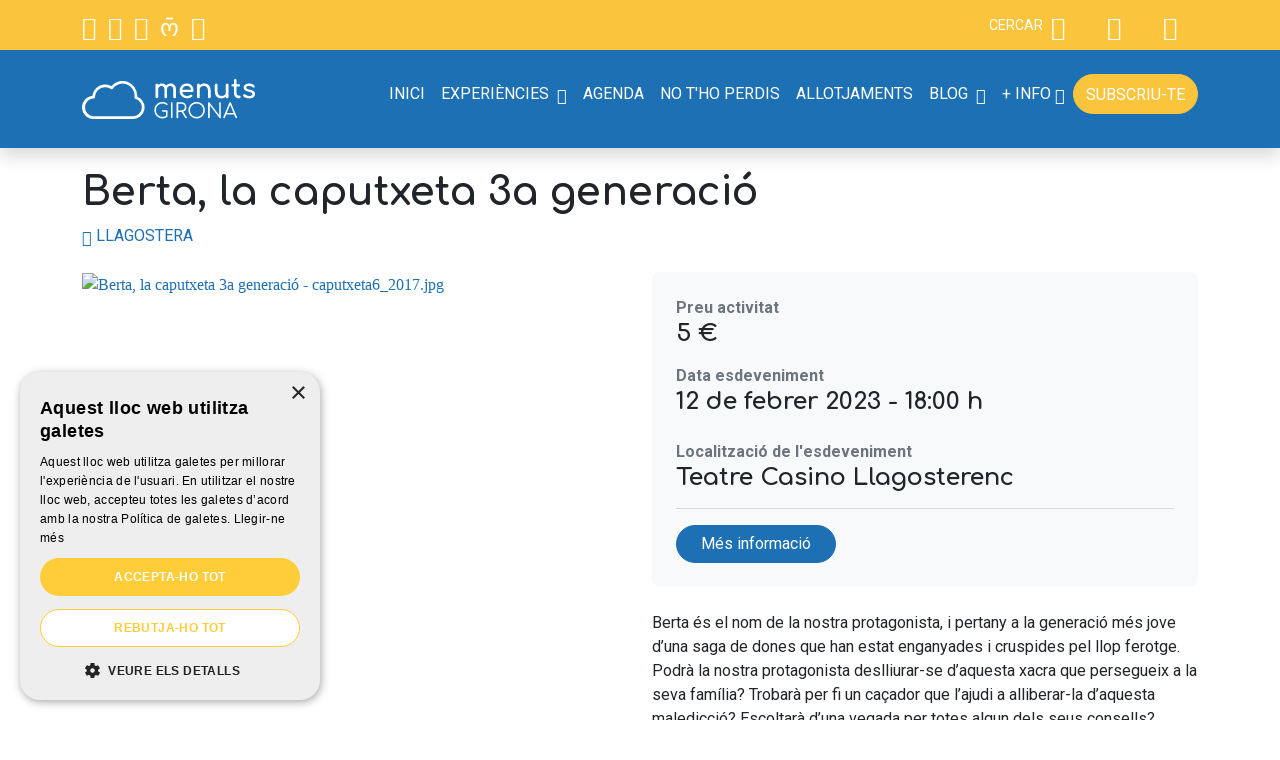

--- FILE ---
content_type: text/html; charset=UTF-8
request_url: https://www.menutsgirona.cat/agenda/berta-la-caputxeta-3a-generacio
body_size: 25688
content:
<!DOCTYPE HTML>
<html lang="ca">
    <head>
        
                        <!-- Google Tag Manager -->
                <script>(function(w,d,s,l,i){w[l]=w[l]||[];w[l].push({'gtm.start':
                new Date().getTime(),event:'gtm.js'});var f=d.getElementsByTagName(s)[0],
                j=d.createElement(s),dl=l!='dataLayer'?'&l='+l:'';j.async=true;j.src=
                'https://www.googletagmanager.com/gtm.js?id='+i+dl;f.parentNode.insertBefore(j,f);
                })(window,document,'script','dataLayer','GTM-P4N4376B');</script>
                <!-- End Google Tag Manager --> 
                    <meta charset="utf-8">
<meta name="viewport" content="width=device-width, initial-scale=1, shrink-to-fit=no">
<title>Berta, la caputxeta 3a generació | Agenda - menutsGIRONA</title>
<meta name="description" content="Espectacle familiar musical">
<meta name="author" content="menutsGIRONA">
    
<base href="https://www.menutsgirona.cat/" />
<link rel="canonical" href="https://www.menutsgirona.cat/agenda/berta-la-caputxeta-3a-generacio" />
<meta name="robots"  content="index,follow" />
<meta property="og:image" content="https://www.menutsgirona.cat/media/items/big/caputxeta6_2017.jpg">
<meta name="twitter:image" content="https://www.menutsgirona.cat/media/items/big/caputxeta6_2017.jpg">
<meta property="og:title" content="Berta, la caputxeta 3a generació | Agenda">
<meta property="og:url" content="https://www.menutsgirona.cat/agenda/berta-la-caputxeta-3a-generacio">
<meta property="og:type" content="website">
<meta property="og:description" content="Espectacle familiar musical">

<meta property="fb:app_id" content="340823999275066"/>

<link href="https://www.menutsgirona.cat/favicon.ico" rel="shortcut icon" />
<link href="https://www.menutsgirona.cat/favicon.png" rel="icon" type="image/png" />
<link rel="apple-touch-icon" href="https://www.menutsgirona.cat/favicon.png">

        <link rel="alternate" hreflang="ca" href="https://www.menutsgirona.cat/ca/agenda/berta-la-caputxeta-3a-generacio" />
    <link type='text/css' href='https://www.menutsgirona.cat/frontend/css/bootstrap.min.css' rel='stylesheet' />
<link type='text/css' href='https://www.menutsgirona.cat/frontend/css/bootstrap-negative-margins-bs5.min.css' rel='stylesheet' />
<link type='text/css' href='https://www.menutsgirona.cat/frontend/css/bootstrap-icons.min.css' rel='stylesheet' />
<link type='text/css' href='https://www.menutsgirona.cat/frontend/css/fontawesome.min.css' rel='stylesheet' />
<link type='text/css' href='https://www.menutsgirona.cat/frontend/css/light.min.css' rel='stylesheet' />
<link type='text/css' href='https://www.menutsgirona.cat/frontend/css/thin.min.css' rel='stylesheet' />
<link type='text/css' href='https://www.menutsgirona.cat/frontend/css/hover.css' rel='stylesheet' />
<link type='text/css' href='https://www.menutsgirona.cat/frontend/css/animate.min.css' rel='stylesheet' />
<link type='text/css' href='https://www.menutsgirona.cat/frontend/css/photoswipe.css' rel='stylesheet' />
<link type='text/css' href='https://www.menutsgirona.cat/frontend/css/pop/default-skin.css' rel='stylesheet' />
<link type='text/css' href='https://www.menutsgirona.cat/frontend/css/aos.css' rel='stylesheet' />
<link type='text/css' href='https://www.menutsgirona.cat/frontend/css/swiper-bundle.min.css' rel='stylesheet' />
<link type='text/css' href='https://www.menutsgirona.cat/frontend/css/estilos.css?version=3.0' rel='stylesheet' />
<link type='text/css' href="https://www.menutsgirona.cat/frontend/css/pop/default-skin.css" rel="stylesheet" > <script src="https://www.menutsgirona.cat/frontend/js/jquery.min.js"></script>


<script type="text/javascript">
    var base_url = 'https://www.menutsgirona.cat/';
    var current_lang = 'ca';
</script>
    </head>

    <body class="">
                        <!-- Google Tag Manager (noscript) -->
                <noscript><iframe src="https://www.googletagmanager.com/ns.html?id=GTM-P4N4376B"
                height="0" width="0" style="display:none;visibility:hidden"></iframe></noscript>
                <!-- End Google Tag Manager (noscript) -->
            
        <div class="offcanvas offcanvas-top bg-primary" tabindex="-1" id="offcanvasSearch" aria-labelledby="offcanvasSearchLabel">
    <div class="offcanvas-header">
        <h5 class="fs-2 text-white mx-auto">Cercar a menutsGIRONA</h5>
        <button type="button" class="btn-close text-reset btn-close-white" data-bs-dismiss="offcanvas" aria-label="Close"></button>
    </div>    
    <div class="offcanvas-body overflow-hidden pt-2 bg-white d-flex align-items-center">
        <div class="container">
            <div class="row justify-content-center">
                <div class="col-sm-8 col-xl-6">
                    
<form class="form-validate" id="searchhead-home" method="GET" action="https://www.menutsgirona.cat/cercador" role="search">

        <input type="hidden" name="search_category" value="0" />
                
        <div class="input-group input-group-lg">
                <input type="text" name="text" class="form-control border border-primary" value="" placeholder="Text a Cercar" required="required">
                <span class="input-group-append">
                <button class="btn btn-primary text-white rounded-0 rounded-end h-100 px-3" type="submit"><i class="bi bi-search"></i></button>
                </span>
        </div>

</form>

                </div>
            </div>
        </div>
    </div>
</div>
                
                                      
        
                <header id="header" class="fixed-top">
    <nav id="menu-top" class="navbar navbar-expand justify-content-between navbar-light bg-warning px-2 py-0">
        <div class="container-xl">
            <ul class="social_media list-inline mb-0 d-none d-sm-block">
                <li itemprop="sameAs"  class="list-inline-item"><a class="facebook" title="facebook" target="_blank" href="https://www.facebook.com/menutsGIRONA.cat/"><i class="bi bi-facebook fs-4"></i></a></li>                <li itemprop="sameAs"  class="list-inline-item"><a class="twitter" title="twitter" target="_blank" href="https://twitter.com/menutsGirona"><i class="bi bi-twitter-x fs-4"></i></a></li>                <li itemprop="sameAs"  class="list-inline-item"><a class="linkedin" title="linkedin" target="_blank" href="https://www.linkedin.com/in/menutsgirona/"><i class="bi bi-linkedin fs-4"></i></a></li>                                <li itemprop="sameAs"  class="list-inline-item"><a class="instagram" title="instagram" target="_blank" href="https://www.instagram.com/menutsgirona/"><i class="bi bi-instagram fs-4"></i></a></li>                <li itemprop="sameAs"  class="list-inline-item"><a class="pinterest" title="pinterest" target="_blank" href="http://www.pinterest.com/menutsgirona/"><i class="bi bi-pinterest fs-4"></i></a></li>            </ul>            

            <ul class="navbar-nav ms-auto">
                                            <li class="nav-item mx-0 mx-xl-2">
            <button class="btn btn-link d-flex align-items-center" type="button" data-bs-toggle="offcanvas" data-bs-target="#offcanvasSearch" aria-controls="offcanvasSearch">
                <span class="me-2 text-white text-uppercase small">Cercar</span> <i class="bi bi-search fs-4 text-white"></i>
            </button>
        </li>
        
        <li class="nav-item dropdown mx-0 mx-xl-2">
            
                                    <button type="button" data-bs-toggle="modal" data-bs-target="#ModalLogin" class="btn btn-link text-white">
                        <i class="bi bi-person fs-4"></i>
                    </button>
                                    </li>
        

        <li class="nav-item mx-0 mx-xl-2">
                        <a href="https://www.menutsgirona.cat/botiga/botiga" class="btn btn-link text-white btn-cesta" rel="nofollow" ><i class="bi bi-bag fs-4"></i><span class="ml-1 badge badge-primary total hide"></span></a>        </li>
                                                    </ul>
        </div>
    </nav>
     
            <style>
        /* ============ desktop LG 993px XL 1201 XXL 1401 view ============ */
        
        @media (min-width: 993px) {

            /*.navbar .nav-item .dropdown-menu{ display: none; }*/
            /*.navbar .nav-item:hover .nav-link{   }*/
            /*.navbar .nav-item:hover .dropdown-menu{ display: block; }*/
            /*.navbar .nav-item .dropdown-menu{ margin-top:0; }*/

            .navbar .nav-item .dropdown-menu{  display:block; opacity: 0; visibility: hidden; transition:.3s; margin-top:0; }
            .navbar .nav-item .dropdown-menu.dropdown-menu-start, .dropdown-menu.dropdown-menu-md-start, .dropdown-menu.dropdown-menu-lg-start  { right: 0; }
            .navbar .dropdown-menu.fade-up{ top:120%;  }
            .navbar .nav-item:hover .dropdown-menu{ transition: .3s; opacity:1; visibility:visible; top:100%; transform: rotateX(0deg); }
        }	
        /* ============ desktop view .end// ============ */
        </style>
        <div id="wrap-menu-full">
        <div class="container-xl">
            <nav id="wrap-menu-principal" class="navbar navbar-expand-lg navbar-dark align-items-start px-0 px-sm-5 px-lg-0">
                <a class="navbar-brand" title="menutsGIRONA" href="https://www.menutsgirona.cat/">
                    <svg id="logo" xmlns="http://www.w3.org/2000/svg" viewBox="0 0 129.9 114.17" alt="menutsGIRONA - logo">
  <defs>
    <style>
      .color-logo {
        fill: #fff;
      }
      .color-baseline {
        fill: #fff;
      }
    </style>
  </defs>
  <g id="logo-icona">
    <g>
      <g>
        <path class="color-logo" d="M21.84,66a1.43,1.43,0,0,0,1,.41,1.39,1.39,0,0,0,1-.41,1.4,1.4,0,0,0,.4-1v-8.1a6.32,6.32,0,0,0-1.52-4.5,5.16,5.16,0,0,0-4-1.61,6.55,6.55,0,0,0-2.83.59A6,6,0,0,0,13.87,53,4.89,4.89,0,0,0,12,51.32a5.61,5.61,0,0,0-2.59-.58,5.75,5.75,0,0,0-2.21.41,5.1,5.1,0,0,0-1.75,1.14,1.44,1.44,0,0,0-.43-1,1.38,1.38,0,0,0-1-.39,1.44,1.44,0,0,0-1,.4,1.37,1.37,0,0,0-.41,1.05V65A1.37,1.37,0,0,0,3,66a1.41,1.41,0,0,0,1,.41A1.41,1.41,0,0,0,5,66a1.44,1.44,0,0,0,.4-1V57a3.68,3.68,0,0,1,.94-2.6,3.21,3.21,0,0,1,2.45-1,3.08,3.08,0,0,1,2.31.89A3.62,3.62,0,0,1,12,56.85V65a1.41,1.41,0,0,0,.41,1,1.44,1.44,0,0,0,2.48-1V57a3.68,3.68,0,0,1,.95-2.6,3.16,3.16,0,0,1,2.42-1,3.1,3.1,0,0,1,2.31.89,3.66,3.66,0,0,1,.86,2.62V65A1.41,1.41,0,0,0,21.84,66Z"/>
        <path class="color-logo" d="M42.64,59.27a1.19,1.19,0,0,0,.37-.89,8.94,8.94,0,0,0-.85-4,6.31,6.31,0,0,0-2.44-2.69,7,7,0,0,0-3.76-1,7.74,7.74,0,0,0-4,1,7,7,0,0,0-2.72,2.8,8.38,8.38,0,0,0-1,4.06,8,8,0,0,0,1,4,7.29,7.29,0,0,0,2.88,2.79,8.54,8.54,0,0,0,4.16,1A8.3,8.3,0,0,0,39.11,66a7.68,7.68,0,0,0,2.39-1.24A1,1,0,0,0,42,63.9a1.35,1.35,0,0,0-1.36-1.25,1.49,1.49,0,0,0-.94.32,5.32,5.32,0,0,1-1.51.76,5.42,5.42,0,0,1-1.77.31,5.52,5.52,0,0,1-3.64-1.22,5,5,0,0,1-1.8-3.19H41.7A1.3,1.3,0,0,0,42.64,59.27ZM31,57.36a5.13,5.13,0,0,1,1.63-3A4.93,4.93,0,0,1,36,53.2a4.19,4.19,0,0,1,3,1.13,5.06,5.06,0,0,1,1.41,3Z"/>
        <path class="color-logo" d="M58.73,66a1.43,1.43,0,0,0,1,.41A1.4,1.4,0,0,0,61.21,65V58a8.11,8.11,0,0,0-.88-3.92,6.05,6.05,0,0,0-2.43-2.48,7.28,7.28,0,0,0-3.51-.84,7.11,7.11,0,0,0-2.66.49,6.35,6.35,0,0,0-2.16,1.4v-.31a1.34,1.34,0,0,0-1.44-1.44,1.42,1.42,0,0,0-1,.39,1.39,1.39,0,0,0-.41,1V65a1.37,1.37,0,0,0,.41,1,1.39,1.39,0,0,0,1,.41A1.37,1.37,0,0,0,49.57,65V57a3.22,3.22,0,0,1,.56-1.84,3.81,3.81,0,0,1,1.52-1.3,4.9,4.9,0,0,1,2.17-.48A4.17,4.17,0,0,1,58.32,58v7A1.41,1.41,0,0,0,58.73,66Z"/>
        <path class="color-logo" d="M65.68,52.29v7a8.22,8.22,0,0,0,.88,3.92A6.07,6.07,0,0,0,69,65.66a7.23,7.23,0,0,0,3.51.84A7.14,7.14,0,0,0,75.17,66a6.4,6.4,0,0,0,2.15-1.4v.31a1.41,1.41,0,0,0,.41,1,1.37,1.37,0,0,0,1,.41,1.36,1.36,0,0,0,1-.41,1.44,1.44,0,0,0,.4-1V52.29a1.46,1.46,0,0,0-.4-1,1.42,1.42,0,0,0-1-.39,1.37,1.37,0,0,0-1.44,1.44v8a3.21,3.21,0,0,1-.55,1.84,3.91,3.91,0,0,1-1.53,1.3,4.84,4.84,0,0,1-2.17.48,4.17,4.17,0,0,1-4.5-4.64v-7a1.4,1.4,0,0,0-1.44-1.44,1.43,1.43,0,0,0-1,.41A1.41,1.41,0,0,0,65.68,52.29Z"/>
        <path class="color-logo" d="M92.65,66a1.3,1.3,0,0,0,.47-1,1.44,1.44,0,0,0-.36-1,1.08,1.08,0,0,0-.86-.4h-1a1.88,1.88,0,0,1-1.53-.76,2.88,2.88,0,0,1-.62-1.9v-7h2.4a1.37,1.37,0,0,0,1-.34,1.1,1.1,0,0,0,.37-.85,1.17,1.17,0,0,0-.37-.91,1.37,1.37,0,0,0-1-.34h-2.4V47.37A1.37,1.37,0,0,0,87.37,46a1.35,1.35,0,0,0-1,.4,1.39,1.39,0,0,0-.4,1v4.07h-1.3a1.39,1.39,0,0,0-1,.34,1.17,1.17,0,0,0-.37.91,1.1,1.1,0,0,0,.37.85,1.39,1.39,0,0,0,1,.34H86v7a5.88,5.88,0,0,0,.66,2.8,5,5,0,0,0,1.79,2,4.69,4.69,0,0,0,2.54.72h.51A1.8,1.8,0,0,0,92.65,66Z"/>
        <path class="color-logo" d="M102.71,57.25a13.59,13.59,0,0,1-2.29-.64,2.41,2.41,0,0,1-1.07-.71,1.53,1.53,0,0,1-.29-.95,1.35,1.35,0,0,1,.84-1.23,4.6,4.6,0,0,1,2.14-.44,6,6,0,0,1,1.92.27,4.26,4.26,0,0,1,1.5.92,1.94,1.94,0,0,0,1.33.54,1.3,1.3,0,0,0,.79-.23,1.1,1.1,0,0,0,.49-.87,1.46,1.46,0,0,0-.37-.91,5.61,5.61,0,0,0-2.31-1.64,8.59,8.59,0,0,0-3.3-.6,8.29,8.29,0,0,0-2.83.48,5.09,5.09,0,0,0-2.15,1.45A3.47,3.47,0,0,0,96.29,55q0,3.42,5.43,4.47a8.74,8.74,0,0,1,3,1,1.71,1.71,0,0,1,.87,1.46,1.62,1.62,0,0,1-.89,1.44,4.83,4.83,0,0,1-2.5.54,6.11,6.11,0,0,1-2.3-.44,4.47,4.47,0,0,1-1.61-1A1.52,1.52,0,0,0,97.19,62a1.74,1.74,0,0,0-1,.39,1.34,1.34,0,0,0-.56,1.11,1.19,1.19,0,0,0,.36.87,6.81,6.81,0,0,0,2.67,1.56,10.78,10.78,0,0,0,3.62.6,8.24,8.24,0,0,0,3.3-.61,4.74,4.74,0,0,0,2.08-1.67,4.21,4.21,0,0,0,.71-2.37A3.6,3.6,0,0,0,107.09,59,9.91,9.91,0,0,0,102.71,57.25Z"/>
        <path class="color-logo" d="M15.14,85.93a.84.84,0,0,0,.24-.61v-5.4a.78.78,0,0,0-.24-.6.85.85,0,0,0-.61-.23h-4.2a.86.86,0,0,0-.6.21.68.68,0,0,0-.24.53.72.72,0,0,0,.24.55.86.86,0,0,0,.6.21h3.4V85a6.85,6.85,0,0,1-3.92,1.24,6.39,6.39,0,0,1-3.41-1,6.93,6.93,0,0,1-2.48-2.59A7.19,7.19,0,0,1,3,79.07,7.24,7.24,0,0,1,6.42,73a6.27,6.27,0,0,1,3.39-1,6.88,6.88,0,0,1,2.33.35A5.37,5.37,0,0,1,14,73.44a.8.8,0,0,0,.54.21.63.63,0,0,0,.33-.09.48.48,0,0,0,.2-.25.61.61,0,0,0,.24-.21.69.69,0,0,0,.08-.32.59.59,0,0,0-.24-.5,8,8,0,0,0-2.48-1.45,8.27,8.27,0,0,0-2.85-.46,8.08,8.08,0,0,0-4.26,1.17,8.67,8.67,0,0,0-3.07,3.18,9,9,0,0,0,0,8.73,8.67,8.67,0,0,0,3.08,3.17A8,8,0,0,0,9.81,87.8,7.56,7.56,0,0,0,15.14,85.93Z"/>
        <path class="color-logo" d="M19.8,70.59a.85.85,0,0,0-.6.24.77.77,0,0,0-.25.6v15.3a.85.85,0,0,0,.85.85.79.79,0,0,0,.61-.25.85.85,0,0,0,.24-.6V71.43a.8.8,0,0,0-.24-.6A.82.82,0,0,0,19.8,70.59Z"/>
        <path class="color-logo" d="M34.2,87.14a.9.9,0,0,0,.31.33.81.81,0,0,0,.43.11,1,1,0,0,0,.63-.2.63.63,0,0,0,.24-.52,1.19,1.19,0,0,0-.19-.59l-3.57-5.7a4.86,4.86,0,0,0,3.35-4.74,5.25,5.25,0,0,0-.71-2.72,4.85,4.85,0,0,0-1.95-1.86,5.87,5.87,0,0,0-2.82-.66H25.85a.82.82,0,0,0-.61.24.8.8,0,0,0-.24.6v15.3a.82.82,0,0,0,.85.85.84.84,0,0,0,.61-.24.82.82,0,0,0,.24-.61V80.92h3.59Zm-7.5-7.85V72.22h3.22a4.25,4.25,0,0,1,2,.45A3.45,3.45,0,0,1,33.26,74a3.65,3.65,0,0,1,.49,1.87,3.28,3.28,0,0,1-1.86,3,4.29,4.29,0,0,1-2,.45Z"/>
        <path class="color-logo" d="M50.75,86.67a8.13,8.13,0,0,0,3.11-3.13,9.46,9.46,0,0,0,0-8.93,8.08,8.08,0,0,0-3.11-3.11,9.35,9.35,0,0,0-8.91,0,8.12,8.12,0,0,0-3.1,3.11,9.46,9.46,0,0,0,0,8.93,8.18,8.18,0,0,0,3.1,3.13,9.35,9.35,0,0,0,8.91,0Zm-10.56-4a7.54,7.54,0,0,1,0-7.22,6.78,6.78,0,0,1,2.51-2.56,7.39,7.39,0,0,1,7.18,0,6.78,6.78,0,0,1,2.51,2.56,7.54,7.54,0,0,1,0,7.22,6.64,6.64,0,0,1-2.51,2.56,7.33,7.33,0,0,1-7.18,0A6.64,6.64,0,0,1,40.19,82.69Z"/>
        <path class="color-logo" d="M71.24,70.59a.81.81,0,0,0-.6.24.77.77,0,0,0-.25.6V84.55L60,70.89a.85.85,0,0,0-.66-.3.84.84,0,0,0-.61.24.8.8,0,0,0-.24.6v15.3a.82.82,0,0,0,.24.61.84.84,0,0,0,.61.24.79.79,0,0,0,.61-.25.85.85,0,0,0,.24-.6V73.63L70.6,87.3a.74.74,0,0,0,.64.28.79.79,0,0,0,.6-.25.85.85,0,0,0,.24-.6V71.43a.8.8,0,0,0-.24-.6A.81.81,0,0,0,71.24,70.59Z"/>
        <path class="color-logo" d="M74.67,86.73a.88.88,0,0,0,.23.6.76.76,0,0,0,.6.25.72.72,0,0,0,.78-.52l1.46-3.53h8.42l1.46,3.53a.82.82,0,0,0,.8.52.79.79,0,0,0,.6-.25.82.82,0,0,0,.25-.6.78.78,0,0,0-.08-.35L82.77,71.17a.81.81,0,0,0-.81-.58.82.82,0,0,0-.82.58l-6.4,15.19A.84.84,0,0,0,74.67,86.73ZM82,73.35l3.61,8.72H78.35Z"/>
        <path class="color-logo" d="M12.32,40.41h41.9a12.31,12.31,0,0,0,4.43-23.8c0-.35,0-.71,0-1.07a15.51,15.51,0,0,0-27.38-10,13.42,13.42,0,0,0-6.67-1.75A13.73,13.73,0,0,0,11.08,15.83a12.32,12.32,0,0,0,1.24,24.58Zm0-21.79h.09a1.27,1.27,0,0,0,.28,0l.09,0,.18,0,.11-.07.13-.06.1-.09a.48.48,0,0,0,.11-.09.39.39,0,0,0,.08-.1l.09-.1a.75.75,0,0,0,.07-.12l.07-.12a.65.65,0,0,1,0-.13s0-.09,0-.14a.49.49,0,0,0,0-.12.77.77,0,0,0,0-.15A10.87,10.87,0,0,1,24.64,6.61a10.67,10.67,0,0,1,6.18,2l.1,0a.83.83,0,0,0,.16.09h0a1.42,1.42,0,0,0,1.54-.27l.06-.07a.81.81,0,0,0,.12-.14,12.68,12.68,0,0,1,22.91,9.17v.05a.76.76,0,0,0,0,.15.66.66,0,0,0,0,.14.78.78,0,0,0,0,.14l0,.13a.69.69,0,0,0,.05.13.61.61,0,0,0,0,.12l.07.12.08.11.09.1.1.09.11.09.12.07.12.06.14.06.05,0a9.47,9.47,0,0,1-2.52,18.6H12.32a9.48,9.48,0,0,1,0-18.95Z"/>
      </g>
    </g>
  </g>
  <g id="baseline">
    <g>
      <g>
        <path class="color-baseline" d="M5,102.86H1.8V97.32A.43.43,0,0,0,1.66,97a.42.42,0,0,0-.32-.14A.43.43,0,0,0,1,97a.43.43,0,0,0-.14.32v6a.49.49,0,0,0,.13.33.49.49,0,0,0,.33.13H5a.49.49,0,0,0,.33-.13.46.46,0,0,0-.33-.79Z"/>
        <path class="color-baseline" d="M7.34,103.5a2.19,2.19,0,0,0,1.16.31,2.17,2.17,0,0,0,.95-.21,2.2,2.2,0,0,0,.76-.59v.33a.42.42,0,0,0,.13.32.46.46,0,0,0,.64,0,.42.42,0,0,0,.13-.32v-2a2.5,2.5,0,0,0-.32-1.25,2.42,2.42,0,0,0-.88-.89,2.45,2.45,0,0,0-1.23-.32,2.53,2.53,0,0,0-1.25.32,2.35,2.35,0,0,0-.88.89,2.5,2.5,0,0,0-.32,1.25,2.6,2.6,0,0,0,.3,1.25A2.32,2.32,0,0,0,7.34,103.5Zm0-3a1.7,1.7,0,0,1,.56-.6,1.65,1.65,0,0,1,1.61,0,1.62,1.62,0,0,1,.56.6,1.87,1.87,0,0,1,.2.85,1.84,1.84,0,0,1-.2.85,1.52,1.52,0,0,1-.56.59,1.55,1.55,0,0,1-2.17-.59,1.73,1.73,0,0,1-.21-.85A1.76,1.76,0,0,1,7.31,100.51Z"/>
        <path class="color-baseline" d="M16.51,103.4a3.43,3.43,0,0,0,3.9-.3.42.42,0,0,0,.14-.33v-2.12a.49.49,0,0,0-.13-.33.46.46,0,0,0-.32-.13H18.44a.45.45,0,0,0-.33.12.39.39,0,0,0,0,.58.45.45,0,0,0,.33.12h1.22v1.57a2.54,2.54,0,0,1-1.42.45,2.35,2.35,0,0,1-1.27-.37,2.55,2.55,0,0,1-.92-1,2.82,2.82,0,0,1,0-2.72A2.51,2.51,0,0,1,17,98a2.35,2.35,0,0,1,1.27-.36,2.5,2.5,0,0,1,.89.13,3,3,0,0,1,.71.45.44.44,0,0,0,.3.12.45.45,0,0,0,.31-.12.37.37,0,0,0,.12-.29.6.6,0,0,0,0-.2.42.42,0,0,0-.14-.16,3.63,3.63,0,0,0-1-.59,3.38,3.38,0,0,0-1.16-.17,3.24,3.24,0,0,0-1.73.47,3.32,3.32,0,0,0-1.24,1.28,3.79,3.79,0,0,0,0,3.58A3.34,3.34,0,0,0,16.51,103.4Z"/>
        <path class="color-baseline" d="M24,103.82a2.32,2.32,0,0,0,.84-.15,2.05,2.05,0,0,0,.67-.44v.1a.42.42,0,0,0,.13.32.41.41,0,0,0,.32.13.42.42,0,0,0,.33-.13.45.45,0,0,0,.12-.32v-4a.42.42,0,0,0-.45-.45.44.44,0,0,0-.32.12.42.42,0,0,0-.13.33v2.49a1,1,0,0,1-.17.58,1.28,1.28,0,0,1-.48.41,1.51,1.51,0,0,1-.68.15,1.32,1.32,0,0,1-1.41-1.45V99.38a.44.44,0,0,0-.12-.32.44.44,0,0,0-.33-.13.44.44,0,0,0-.45.45v2.18a2.47,2.47,0,0,0,.28,1.22,1.85,1.85,0,0,0,.76.78A2.31,2.31,0,0,0,24,103.82Z"/>
        <path class="color-baseline" d="M28.51,97a.61.61,0,0,0-.42.17.58.58,0,0,0-.17.41.57.57,0,0,0,.17.41.58.58,0,0,0,.42.18.55.55,0,0,0,.41-.18.57.57,0,0,0,.17-.41.58.58,0,0,0-.58-.58Z"/>
        <path class="color-baseline" d="M28.51,98.94a.48.48,0,0,0-.33.12.45.45,0,0,0-.13.33v3.94a.46.46,0,0,0,.13.32.44.44,0,0,0,.33.13.41.41,0,0,0,.32-.13.42.42,0,0,0,.13-.32V99.39a.42.42,0,0,0-.13-.33A.44.44,0,0,0,28.51,98.94Z"/>
        <path class="color-baseline" d="M34.07,99.22a2.45,2.45,0,0,0-1.23-.32,2.53,2.53,0,0,0-1.25.32,2.35,2.35,0,0,0-.88.89,2.5,2.5,0,0,0-.32,1.25,2.6,2.6,0,0,0,.3,1.25,2.32,2.32,0,0,0,.81.89,2.19,2.19,0,0,0,1.16.31,2.17,2.17,0,0,0,1-.21,2.2,2.2,0,0,0,.76-.59v.33a.42.42,0,0,0,.13.32.46.46,0,0,0,.64,0,.42.42,0,0,0,.13-.32v-2a2.5,2.5,0,0,0-.32-1.25A2.42,2.42,0,0,0,34.07,99.22Zm.13,3a1.52,1.52,0,0,1-.56.59,1.55,1.55,0,0,1-2.17-.59,1.73,1.73,0,0,1-.21-.85,1.76,1.76,0,0,1,.21-.85,1.7,1.7,0,0,1,.56-.6,1.65,1.65,0,0,1,1.61,0,1.62,1.62,0,0,1,.56.6,1.87,1.87,0,0,1,.2.85A1.84,1.84,0,0,1,34.2,102.21Z"/>
        <path class="color-baseline" d="M43.2,97.71a.44.44,0,0,0,.33-.11.41.41,0,0,0,.12-.3.44.44,0,0,0-.12-.32.45.45,0,0,0-.33-.12h-4a.49.49,0,0,0-.33.13.44.44,0,0,0-.13.33v6a.44.44,0,0,0,.13.33.48.48,0,0,0,.66,0,.44.44,0,0,0,.13-.33v-2.61H42.2a.47.47,0,0,0,.33-.11.46.46,0,0,0,0-.62.47.47,0,0,0-.33-.11H39.66V97.71Z"/>
        <path class="color-baseline" d="M48.17,99.22a2.45,2.45,0,0,0-1.23-.32,2.53,2.53,0,0,0-1.25.32,2.42,2.42,0,0,0-.88.89,2.5,2.5,0,0,0-.32,1.25,2.6,2.6,0,0,0,.3,1.25,2.27,2.27,0,0,0,.82.89,2.16,2.16,0,0,0,1.15.31,2.16,2.16,0,0,0,1.71-.8v.33a.42.42,0,0,0,.13.32.46.46,0,0,0,.64,0,.42.42,0,0,0,.13-.32v-2a2.43,2.43,0,0,0-1.2-2.14Zm.13,3a1.45,1.45,0,0,1-.56.59,1.58,1.58,0,0,1-.8.22,1.56,1.56,0,0,1-1.37-.81,1.73,1.73,0,0,1-.21-.85,1.76,1.76,0,0,1,.21-.85,1.64,1.64,0,0,1,.57-.6,1.54,1.54,0,0,1,.8-.21,1.57,1.57,0,0,1,.8.21,1.54,1.54,0,0,1,.56.6,1.76,1.76,0,0,1,.21.85A1.73,1.73,0,0,1,48.3,102.21Z"/>
        <path class="color-baseline" d="M56.62,100.8v2.54a.46.46,0,0,0,.13.32.49.49,0,0,0,.33.13.44.44,0,0,0,.32-.13.42.42,0,0,0,.13-.32V100.8a1.93,1.93,0,0,0-.48-1.4,1.61,1.61,0,0,0-1.24-.51,2,2,0,0,0-.89.19,1.84,1.84,0,0,0-.66.51,1.56,1.56,0,0,0-.59-.52,1.79,1.79,0,0,0-.81-.18,1.73,1.73,0,0,0-.69.13,1.69,1.69,0,0,0-.55.36.44.44,0,0,0-.13-.32.44.44,0,0,0-.32-.12.44.44,0,0,0-.32.13.42.42,0,0,0-.13.33v3.94a.42.42,0,0,0,.13.32.44.44,0,0,0,.32.13.43.43,0,0,0,.45-.45v-2.5a1.17,1.17,0,0,1,.3-.82,1,1,0,0,1,.76-.31,1,1,0,0,1,.73.27,1.14,1.14,0,0,1,.27.82v2.54a.45.45,0,0,0,.12.32.48.48,0,0,0,.66,0,.45.45,0,0,0,.12-.32v-2.5a1.17,1.17,0,0,1,.3-.82,1.08,1.08,0,0,1,1.47,0A1.14,1.14,0,0,1,56.62,100.8Z"/>
        <path class="color-baseline" d="M59.56,98.15a.62.62,0,0,0,.59-.59.55.55,0,0,0-.18-.41.57.57,0,0,0-.41-.17.58.58,0,0,0-.58.58.57.57,0,0,0,.17.41A.55.55,0,0,0,59.56,98.15Z"/>
        <path class="color-baseline" d="M59.56,98.94a.45.45,0,0,0-.32.12.42.42,0,0,0-.13.33v3.94a.44.44,0,0,0,.45.45.42.42,0,0,0,.33-.13.45.45,0,0,0,.12-.32V99.39a.42.42,0,0,0-.45-.45Z"/>
        <path class="color-baseline" d="M62.28,97a.44.44,0,0,0-.32-.13.46.46,0,0,0-.32.13.44.44,0,0,0-.12.32v4.83a2.11,2.11,0,0,0,.17.85,1.36,1.36,0,0,0,.47.58,1.17,1.17,0,0,0,.69.21h0a.67.67,0,0,0,.43-.13.37.37,0,0,0,.17-.31.48.48,0,0,0-.11-.32.36.36,0,0,0-.29-.13h-.22a.36.36,0,0,1-.32-.21,1.08,1.08,0,0,1-.13-.54V97.31A.44.44,0,0,0,62.28,97Z"/>
        <path class="color-baseline" d="M64.89,98.94a.44.44,0,0,0-.32.12.42.42,0,0,0-.13.33v3.94a.42.42,0,0,0,.13.32.41.41,0,0,0,.32.13.42.42,0,0,0,.33-.13.45.45,0,0,0,.12-.32V99.39a.42.42,0,0,0-.45-.45Z"/>
        <path class="color-baseline" d="M64.89,97a.58.58,0,0,0-.58.58.57.57,0,0,0,.17.41.55.55,0,0,0,.41.18.62.62,0,0,0,.59-.59.55.55,0,0,0-.18-.41A.57.57,0,0,0,64.89,97Z"/>
        <path class="color-baseline" d="M70.46,99.22a2.46,2.46,0,0,0-1.24-.32,2.49,2.49,0,0,0-1.24.32,2.28,2.28,0,0,0-.88.89,2.4,2.4,0,0,0-.32,1.25,2.71,2.71,0,0,0,.29,1.25,2.27,2.27,0,0,0,.82.89,2.16,2.16,0,0,0,1.15.31,2.18,2.18,0,0,0,1-.21,2.07,2.07,0,0,0,.75-.59v.33a.44.44,0,0,0,.45.45.49.49,0,0,0,.33-.13.46.46,0,0,0,.13-.32v-2a2.41,2.41,0,0,0-.33-1.25A2.32,2.32,0,0,0,70.46,99.22Zm.13,3a1.56,1.56,0,0,1-1.37.81,1.58,1.58,0,0,1-.8-.22,1.54,1.54,0,0,1-.57-.59,1.84,1.84,0,0,1-.2-.85,1.87,1.87,0,0,1,.2-.85,1.64,1.64,0,0,1,.57-.6,1.57,1.57,0,0,1,.8-.21,1.54,1.54,0,0,1,.8.21,1.64,1.64,0,0,1,.57.6,1.87,1.87,0,0,1,.2.85A1.84,1.84,0,0,1,70.59,102.21Z"/>
        <path class="color-baseline" d="M73.44,98.94a.4.4,0,0,0-.32.11.45.45,0,0,0-.12.33v4a.4.4,0,0,0,.44.44.45.45,0,0,0,.34-.12.44.44,0,0,0,.11-.32v-2.59a.94.94,0,0,1,.39-.79,1.69,1.69,0,0,1,1-.29,3.66,3.66,0,0,1,.58.06l.13,0a.35.35,0,0,0,.36-.28v-.09a.41.41,0,0,0-.26-.36,1.65,1.65,0,0,0-.74-.14,2,2,0,0,0-.83.18,1.78,1.78,0,0,0-.65.49v-.17C73.89,99.08,73.74,98.94,73.44,98.94Z"/>
        <path class="color-baseline" d="M5,105.19a.43.43,0,0,0-.45.45V108a2.07,2.07,0,0,0-.75-.59,2.05,2.05,0,0,0-1-.22,2.16,2.16,0,0,0-1.15.32,2.24,2.24,0,0,0-.82.88,2.78,2.78,0,0,0-.29,1.26,2.43,2.43,0,0,0,.32,1.25,2.26,2.26,0,0,0,.88.88,2.4,2.4,0,0,0,1.24.33,2.37,2.37,0,0,0,1.24-.33,2.3,2.3,0,0,0,.87-.88,2.43,2.43,0,0,0,.33-1.25v-4a.42.42,0,0,0-.13-.33A.45.45,0,0,0,5,105.19Zm-.61,5.34a1.54,1.54,0,0,1-.57.59,1.46,1.46,0,0,1-.8.22,1.48,1.48,0,0,1-.8-.22,1.54,1.54,0,0,1-.57-.59,1.87,1.87,0,0,1-.2-.85,1.81,1.81,0,0,1,.2-.85,1.54,1.54,0,0,1,.57-.59A1.48,1.48,0,0,1,3,108a1.46,1.46,0,0,1,.8.22,1.54,1.54,0,0,1,.57.59,1.81,1.81,0,0,1,.2.85A1.87,1.87,0,0,1,4.36,110.53Z"/>
        <path class="color-baseline" d="M10.34,107.52a2.23,2.23,0,0,0-1.18-.3,2.4,2.4,0,0,0-1.23.32,2.16,2.16,0,0,0-.85.87,2.57,2.57,0,0,0-.31,1.27A2.43,2.43,0,0,0,7.1,111a2.26,2.26,0,0,0,.89.87,2.69,2.69,0,0,0,2.16.17,2.41,2.41,0,0,0,.75-.39.33.33,0,0,0,.14-.27.42.42,0,0,0-.43-.39.43.43,0,0,0-.29.1,1.87,1.87,0,0,1-1,.34A1.71,1.71,0,0,1,8.16,111a1.51,1.51,0,0,1-.56-1H11a.38.38,0,0,0,.29-.11.35.35,0,0,0,.12-.28,2.68,2.68,0,0,0-.27-1.23A2,2,0,0,0,10.34,107.52ZM7.6,109.29a1.58,1.58,0,0,1,.51-1A1.52,1.52,0,0,1,9.16,108a1.29,1.29,0,0,1,.95.36,1.57,1.57,0,0,1,.44,1Z"/>
        <path class="color-baseline" d="M16.48,111.22h-.22a.37.37,0,0,1-.32-.22,1.08,1.08,0,0,1-.12-.54v-4.83a.44.44,0,0,0-.12-.32.45.45,0,0,0-.32-.12.44.44,0,0,0-.32.12.44.44,0,0,0-.13.32v4.83a2.08,2.08,0,0,0,.17.85,1.31,1.31,0,0,0,.48.58,1.16,1.16,0,0,0,.68.21h0a.71.71,0,0,0,.43-.12.36.36,0,0,0,.17-.32.43.43,0,0,0-.11-.32A.37.37,0,0,0,16.48,111.22Z"/>
        <path class="color-baseline" d="M20.82,107.52a2.23,2.23,0,0,0-1.18-.3,2.4,2.4,0,0,0-1.23.32,2.22,2.22,0,0,0-.85.87,2.68,2.68,0,0,0-.31,1.27,2.43,2.43,0,0,0,.33,1.27,2.22,2.22,0,0,0,.9.87,2.64,2.64,0,0,0,1.3.32,2.68,2.68,0,0,0,.85-.15,2.41,2.41,0,0,0,.75-.39.33.33,0,0,0,.14-.27.38.38,0,0,0-.16-.3.36.36,0,0,0-.26-.09.45.45,0,0,0-.3.1,1.87,1.87,0,0,1-1,.34,1.71,1.71,0,0,1-1.14-.39,1.51,1.51,0,0,1-.56-1h3.36a.36.36,0,0,0,.29-.11.35.35,0,0,0,.12-.28,2.68,2.68,0,0,0-.27-1.23A2,2,0,0,0,20.82,107.52Zm-2.73,1.77a1.58,1.58,0,0,1,.51-1,1.48,1.48,0,0,1,1-.36,1.29,1.29,0,0,1,.95.36,1.57,1.57,0,0,1,.44,1Z"/>
        <path class="color-baseline" d="M24.89,109.25a3.54,3.54,0,0,1-.71-.2.79.79,0,0,1-.34-.22.49.49,0,0,1-.09-.3.43.43,0,0,1,.26-.38,1.48,1.48,0,0,1,.67-.14,1.72,1.72,0,0,1,.6.09,1.2,1.2,0,0,1,.47.28.64.64,0,0,0,.42.17.41.41,0,0,0,.25-.07.34.34,0,0,0,.15-.27.46.46,0,0,0-.12-.29,1.68,1.68,0,0,0-.72-.51,2.78,2.78,0,0,0-1-.19,2.64,2.64,0,0,0-.89.15,1.52,1.52,0,0,0-.67.46,1.09,1.09,0,0,0-.26.73c0,.71.57,1.18,1.7,1.4a2.64,2.64,0,0,1,.93.3.55.55,0,0,1,.28.46.5.5,0,0,1-.28.45,1.56,1.56,0,0,1-.78.17,1.89,1.89,0,0,1-.72-.14,1.44,1.44,0,0,1-.51-.32.44.44,0,0,0-.33-.16.53.53,0,0,0-.31.12.42.42,0,0,0-.18.35.34.34,0,0,0,.12.27,2.08,2.08,0,0,0,.83.49,3.48,3.48,0,0,0,1.13.19,2.63,2.63,0,0,0,1-.19,1.39,1.39,0,0,0,.65-.53,1.26,1.26,0,0,0,.22-.74,1.12,1.12,0,0,0-.4-.89A3.08,3.08,0,0,0,24.89,109.25Z"/>
        <path class="color-baseline" d="M32.55,108a1.57,1.57,0,0,1,.6.11,1.4,1.4,0,0,1,.48.35.44.44,0,0,0,.35.16.36.36,0,0,0,.2-.06.4.4,0,0,0,.2-.33.32.32,0,0,0-.09-.23,2.21,2.21,0,0,0-1.74-.8,2.46,2.46,0,0,0-1.24.32,2.22,2.22,0,0,0-.85.87,2.7,2.7,0,0,0,0,2.53,2.3,2.3,0,0,0,.87.88,2.51,2.51,0,0,0,1.26.32,2.23,2.23,0,0,0,1.59-.6.34.34,0,0,0,.11-.24.41.41,0,0,0-.17-.31.34.34,0,0,0-.23-.08.56.56,0,0,0-.33.12,1.45,1.45,0,0,1-1,.31,1.59,1.59,0,0,1-.82-.21,1.45,1.45,0,0,1-.56-.59,1.85,1.85,0,0,1-.2-.86,1.65,1.65,0,0,1,.43-1.2A1.41,1.41,0,0,1,32.55,108Z"/>
        <path class="color-baseline" d="M39.17,107.54a2.5,2.5,0,0,0-1.25-.32,2.55,2.55,0,0,0-1.27.32,2.27,2.27,0,0,0-.87.87,2.65,2.65,0,0,0-.31,1.27,2.62,2.62,0,0,0,.31,1.27,2.27,2.27,0,0,0,.87.87,2.55,2.55,0,0,0,1.27.32,2.51,2.51,0,0,0,1.26-.32A2.18,2.18,0,0,0,40,111a2.52,2.52,0,0,0,.31-1.27,2.54,2.54,0,0,0-.31-1.27A2.27,2.27,0,0,0,39.17,107.54Zm.12,3a1.52,1.52,0,0,1-.56.59,1.67,1.67,0,0,1-1.62,0,1.45,1.45,0,0,1-.56-.59,1.85,1.85,0,0,1,0-1.71,1.41,1.41,0,0,1,.56-.6,1.67,1.67,0,0,1,1.62,0,1.48,1.48,0,0,1,.56.6,2,2,0,0,1,0,1.71Z"/>
        <path class="color-baseline" d="M46.79,107.21a2.15,2.15,0,0,0-.89.19,2,2,0,0,0-.66.51,1.61,1.61,0,0,0-.59-.51,1.67,1.67,0,0,0-.81-.19,1.93,1.93,0,0,0-.69.13,1.75,1.75,0,0,0-.55.36.46.46,0,0,0-.13-.31.45.45,0,0,0-.32-.12.44.44,0,0,0-.32.12.42.42,0,0,0-.13.33v3.94a.44.44,0,0,0,.45.45.44.44,0,0,0,.33-.13.44.44,0,0,0,.12-.32v-2.5a1.13,1.13,0,0,1,.3-.81,1,1,0,0,1,.76-.32.94.94,0,0,1,.72.28,1.13,1.13,0,0,1,.27.82v2.53a.44.44,0,0,0,.46.45.44.44,0,0,0,.45-.45v-2.5a1.16,1.16,0,0,1,.29-.81,1,1,0,0,1,.76-.32.94.94,0,0,1,.72.28,1.13,1.13,0,0,1,.27.82v2.53a.44.44,0,0,0,.13.32.42.42,0,0,0,.32.13.42.42,0,0,0,.33-.13.44.44,0,0,0,.13-.32v-2.53a2,2,0,0,0-.48-1.41A1.61,1.61,0,0,0,46.79,107.21Z"/>
        <path class="color-baseline" d="M53.43,107.55a2.36,2.36,0,0,0-1.23-.33,2.43,2.43,0,0,0-1.25.33,2.32,2.32,0,0,0-.88.88,2.53,2.53,0,0,0-.32,1.25,2.66,2.66,0,0,0,.3,1.26,2.3,2.3,0,0,0,.81.88,2.22,2.22,0,0,0,1.16.32,2.11,2.11,0,0,0,1-.22,2.26,2.26,0,0,0,.75-.59v.33a.45.45,0,1,0,.9,0v-2a2.53,2.53,0,0,0-.32-1.25A2.4,2.4,0,0,0,53.43,107.55Zm.13,3a1.52,1.52,0,0,1-.56.59,1.48,1.48,0,0,1-.8.22,1.46,1.46,0,0,1-.8-.22,1.54,1.54,0,0,1-.57-.59,1.7,1.7,0,0,1-.21-.85,1.76,1.76,0,0,1,.21-.85,1.54,1.54,0,0,1,.57-.59,1.46,1.46,0,0,1,.8-.22,1.48,1.48,0,0,1,.8.22,1.52,1.52,0,0,1,.56.59,1.75,1.75,0,0,1,.2.85A1.7,1.7,0,0,1,53.56,110.53Z"/>
        <path class="color-baseline" d="M59.08,107.35a1.48,1.48,0,0,0-.73-.14,1.93,1.93,0,0,0-.83.17,1.9,1.9,0,0,0-.66.49v-.17a.39.39,0,0,0-.44-.44.39.39,0,0,0-.44.44v4a.45.45,0,0,0,.11.33.49.49,0,0,0,.33.11.45.45,0,0,0,.33-.11.44.44,0,0,0,.11-.33v-2.59a.91.91,0,0,1,.39-.78,1.64,1.64,0,0,1,1-.3,2.73,2.73,0,0,1,.57.07H59a.33.33,0,0,0,.35-.28.22.22,0,0,0,0-.09A.4.4,0,0,0,59.08,107.35Z"/>
        <path class="color-baseline" d="M63.71,107.55a2.36,2.36,0,0,0-1.23-.33,2.43,2.43,0,0,0-1.25.33,2.32,2.32,0,0,0-.88.88,2.53,2.53,0,0,0-.32,1.25,2.66,2.66,0,0,0,.3,1.26,2.3,2.3,0,0,0,.81.88,2.2,2.2,0,0,0,1.16.32,2,2,0,0,0,1-.22,2.2,2.2,0,0,0,.76-.59v2.39a.42.42,0,0,0,.13.33.44.44,0,0,0,.32.12.48.48,0,0,0,.33-.12.45.45,0,0,0,.12-.33v-4a2.53,2.53,0,0,0-.32-1.25A2.4,2.4,0,0,0,63.71,107.55Zm.13,3a1.52,1.52,0,0,1-.56.59,1.58,1.58,0,0,1-1.61,0,1.59,1.59,0,0,1-.56-.59,1.7,1.7,0,0,1-.21-.85,1.76,1.76,0,0,1,.21-.85,1.59,1.59,0,0,1,.56-.59,1.58,1.58,0,0,1,1.61,0,1.52,1.52,0,0,1,.56.59,1.87,1.87,0,0,1,.2.85A1.81,1.81,0,0,1,63.84,110.53Z"/>
        <path class="color-baseline" d="M70.5,107.25a.48.48,0,0,0-.33.12.49.49,0,0,0-.13.33v2.5a1,1,0,0,1-.17.57,1.14,1.14,0,0,1-.48.41,1.5,1.5,0,0,1-.67.15,1.42,1.42,0,0,1-1-.37,1.43,1.43,0,0,1-.38-1.08V107.7a.44.44,0,0,0-.45-.45.44.44,0,0,0-.33.13.44.44,0,0,0-.12.32v2.18a2.6,2.6,0,0,0,.27,1.23,1.88,1.88,0,0,0,.76.77,2.24,2.24,0,0,0,1.1.27,2.31,2.31,0,0,0,.83-.16,1.82,1.82,0,0,0,.67-.44v.1a.44.44,0,0,0,.46.45.44.44,0,0,0,.45-.45v-4a.44.44,0,0,0-.13-.33A.44.44,0,0,0,70.5,107.25Z"/>
        <path class="color-baseline" d="M75.86,107.52a2.23,2.23,0,0,0-1.18-.3,2.4,2.4,0,0,0-1.23.32,2.22,2.22,0,0,0-.85.87,2.68,2.68,0,0,0-.31,1.27,2.43,2.43,0,0,0,.33,1.27,2.22,2.22,0,0,0,.9.87,2.64,2.64,0,0,0,1.3.32,2.68,2.68,0,0,0,.85-.15,2.41,2.41,0,0,0,.75-.39.33.33,0,0,0,.14-.27.38.38,0,0,0-.16-.3.36.36,0,0,0-.26-.09.45.45,0,0,0-.3.1,1.87,1.87,0,0,1-1,.34,1.71,1.71,0,0,1-1.14-.39,1.51,1.51,0,0,1-.56-1h3.36a.36.36,0,0,0,.29-.11.35.35,0,0,0,.12-.28,2.68,2.68,0,0,0-.27-1.23A2,2,0,0,0,75.86,107.52Zm-2.73,1.77a1.63,1.63,0,0,1,.5-1,1.52,1.52,0,0,1,1.05-.36,1.29,1.29,0,0,1,.95.36,1.57,1.57,0,0,1,.44,1Z"/>
        <path class="color-baseline" d="M79.93,109.25a3.54,3.54,0,0,1-.71-.2.79.79,0,0,1-.34-.22.49.49,0,0,1-.09-.3.43.43,0,0,1,.26-.38,1.48,1.48,0,0,1,.67-.14,1.72,1.72,0,0,1,.6.09,1.28,1.28,0,0,1,.47.28.64.64,0,0,0,.42.17.41.41,0,0,0,.25-.07.34.34,0,0,0,.15-.27.46.46,0,0,0-.12-.29,1.68,1.68,0,0,0-.72-.51,2.78,2.78,0,0,0-1-.19,2.64,2.64,0,0,0-.89.15,1.52,1.52,0,0,0-.67.46,1.09,1.09,0,0,0-.26.73c0,.71.57,1.18,1.7,1.4a2.64,2.64,0,0,1,.93.3.55.55,0,0,1,.28.46.5.5,0,0,1-.28.45,1.56,1.56,0,0,1-.78.17,1.89,1.89,0,0,1-.72-.14,1.44,1.44,0,0,1-.51-.32.44.44,0,0,0-.33-.16.53.53,0,0,0-.31.12.42.42,0,0,0-.18.35.34.34,0,0,0,.12.27,2.08,2.08,0,0,0,.83.49,3.48,3.48,0,0,0,1.13.19,2.63,2.63,0,0,0,1-.19,1.39,1.39,0,0,0,.65-.53,1.26,1.26,0,0,0,.22-.74,1.12,1.12,0,0,0-.4-.89A3.08,3.08,0,0,0,79.93,109.25Z"/>
        <path class="color-baseline" d="M89.62,105.19a.44.44,0,0,0-.32.12.42.42,0,0,0-.13.33V108a2.26,2.26,0,0,0-.75-.59,2.11,2.11,0,0,0-1-.22,2.2,2.2,0,0,0-1.16.32,2.3,2.3,0,0,0-.81.88,2.66,2.66,0,0,0-.3,1.26,2.53,2.53,0,0,0,.32,1.25,2.32,2.32,0,0,0,.88.88,2.43,2.43,0,0,0,1.25.33,2.36,2.36,0,0,0,1.23-.33,2.4,2.4,0,0,0,.88-.88,2.53,2.53,0,0,0,.32-1.25v-4a.45.45,0,0,0-.12-.33A.46.46,0,0,0,89.62,105.19ZM89,110.53a1.52,1.52,0,0,1-.56.59,1.58,1.58,0,0,1-1.61,0,1.59,1.59,0,0,1-.56-.59,1.76,1.76,0,0,1-.21-.85,1.7,1.7,0,0,1,.21-.85,1.59,1.59,0,0,1,.56-.59,1.58,1.58,0,0,1,1.61,0,1.52,1.52,0,0,1,.56.59,1.7,1.7,0,0,1,.2.85A1.75,1.75,0,0,1,89,110.53Z"/>
        <path class="color-baseline" d="M95,107.52a2.21,2.21,0,0,0-1.17-.3,2.44,2.44,0,0,0-1.24.32,2.29,2.29,0,0,0-.85.87,2.67,2.67,0,0,0-.3,1.27,2.42,2.42,0,0,0,.32,1.27,2.22,2.22,0,0,0,.9.87,2.66,2.66,0,0,0,1.3.32,2.63,2.63,0,0,0,.85-.15,2.41,2.41,0,0,0,.75-.39.31.31,0,0,0,.14-.27.38.38,0,0,0-.16-.3.36.36,0,0,0-.26-.09.43.43,0,0,0-.29.1,2.15,2.15,0,0,1-.48.24,1.83,1.83,0,0,1-.55.1A1.71,1.71,0,0,1,92.8,111a1.51,1.51,0,0,1-.56-1H95.6a.4.4,0,0,0,.3-.11.38.38,0,0,0,.11-.28,2.82,2.82,0,0,0-.26-1.23A2,2,0,0,0,95,107.52Zm-2.73,1.77a1.58,1.58,0,0,1,.51-1,1.52,1.52,0,0,1,1-.36,1.27,1.27,0,0,1,.94.36,1.58,1.58,0,0,1,.45,1Z"/>
        <path class="color-baseline" d="M101.67,106.29a2.37,2.37,0,0,1,1.27-.36,2.5,2.5,0,0,1,.9.14,2.6,2.6,0,0,1,.71.45.48.48,0,0,0,.3.11.46.46,0,0,0,.3-.11.38.38,0,0,0,.13-.3.64.64,0,0,0,0-.2.55.55,0,0,0-.15-.16,3.31,3.31,0,0,0-1-.58,3.43,3.43,0,0,0-1.17-.18,3.33,3.33,0,0,0-1.73.47,3.46,3.46,0,0,0-1.23,1.29,3.59,3.59,0,0,0-.45,1.78,3.7,3.7,0,0,0,.45,1.8,3.36,3.36,0,0,0,1.23,1.28,3.43,3.43,0,0,0,3.9-.3.39.39,0,0,0,.14-.33V109a.49.49,0,0,0-.12-.34.48.48,0,0,0-.33-.12h-1.65a.44.44,0,0,0-.33.11.37.37,0,0,0-.13.29.38.38,0,0,0,.13.3.49.49,0,0,0,.33.11h1.22v1.58a2.64,2.64,0,0,1-1.43.44,2.37,2.37,0,0,1-1.27-.36,2.76,2.76,0,0,1-1.26-2.35,2.77,2.77,0,0,1,.34-1.36A2.74,2.74,0,0,1,101.67,106.29Z"/>
        <path class="color-baseline" d="M107.17,107.26a.43.43,0,0,0-.45.45v3.94a.44.44,0,0,0,.13.32.44.44,0,0,0,.32.13.42.42,0,0,0,.33-.13.44.44,0,0,0,.13-.32v-3.94a.47.47,0,0,0-.13-.33A.45.45,0,0,0,107.17,107.26Z"/>
        <path class="color-baseline" d="M107.17,105.3a.58.58,0,0,0-.58.59.58.58,0,0,0,.17.41.59.59,0,0,0,.83,0,.58.58,0,0,0,.17-.41.58.58,0,0,0-.59-.59Z"/>
        <path class="color-baseline" d="M112.42,107.35a1.55,1.55,0,0,0-.74-.14,2,2,0,0,0-.83.17,1.9,1.9,0,0,0-.66.49v-.17a.39.39,0,0,0-.44-.44.39.39,0,0,0-.44.44v4a.45.45,0,0,0,.11.33.49.49,0,0,0,.33.11.45.45,0,0,0,.33-.11.44.44,0,0,0,.11-.33v-2.59a.91.91,0,0,1,.39-.78,1.66,1.66,0,0,1,1-.3,2.89,2.89,0,0,1,.58.07h.13a.33.33,0,0,0,.35-.28.22.22,0,0,0,0-.09A.41.41,0,0,0,112.42,107.35Z"/>
        <path class="color-baseline" d="M116.71,107.54a2.64,2.64,0,0,0-2.52,0,2.21,2.21,0,0,0-.87.87,2.54,2.54,0,0,0-.31,1.27,2.52,2.52,0,0,0,.31,1.27,2.21,2.21,0,0,0,.87.87,2.51,2.51,0,0,0,1.26.32,2.48,2.48,0,0,0,1.26-.32,2.27,2.27,0,0,0,.87-.87,2.62,2.62,0,0,0,.31-1.27,2.55,2.55,0,0,0-.32-1.27A2.32,2.32,0,0,0,116.71,107.54Zm.11,3a1.45,1.45,0,0,1-.56.59,1.67,1.67,0,0,1-1.62,0,1.52,1.52,0,0,1-.56-.59,1.93,1.93,0,0,1,0-1.71,1.48,1.48,0,0,1,.56-.6,1.67,1.67,0,0,1,1.62,0,1.41,1.41,0,0,1,.56.6,1.93,1.93,0,0,1,0,1.71Z"/>
        <path class="color-baseline" d="M122.74,107.48a2.24,2.24,0,0,0-1.1-.27,2.31,2.31,0,0,0-.83.16,1.82,1.82,0,0,0-.67.44v-.1a.47.47,0,0,0-.13-.33.45.45,0,0,0-.33-.12.45.45,0,0,0-.32.12.47.47,0,0,0-.13.33v4a.44.44,0,0,0,.13.32.42.42,0,0,0,.32.13A.42.42,0,0,0,120,112a.44.44,0,0,0,.13-.32v-2.5a1,1,0,0,1,.17-.57,1.14,1.14,0,0,1,.48-.41,1.5,1.5,0,0,1,.67-.15,1.42,1.42,0,0,1,1,.37,1.43,1.43,0,0,1,.38,1.08v2.18a.41.41,0,0,0,.13.32.42.42,0,0,0,.32.13.44.44,0,0,0,.33-.13.44.44,0,0,0,.12-.32v-2.18a2.6,2.6,0,0,0-.27-1.23A1.94,1.94,0,0,0,122.74,107.48Z"/>
        <path class="color-baseline" d="M129.58,108.43a2.4,2.4,0,0,0-.88-.88,2.36,2.36,0,0,0-1.23-.33,2.43,2.43,0,0,0-1.25.33,2.32,2.32,0,0,0-.88.88,2.53,2.53,0,0,0-.32,1.25,2.66,2.66,0,0,0,.3,1.26,2.3,2.3,0,0,0,.81.88,2.2,2.2,0,0,0,1.16.32,2.11,2.11,0,0,0,1-.22,2.26,2.26,0,0,0,.75-.59v.33a.45.45,0,1,0,.9,0v-2A2.53,2.53,0,0,0,129.58,108.43Zm-.75,2.1a1.52,1.52,0,0,1-.56.59,1.58,1.58,0,0,1-1.61,0,1.59,1.59,0,0,1-.56-.59,1.7,1.7,0,0,1-.21-.85,1.76,1.76,0,0,1,.21-.85,1.59,1.59,0,0,1,.56-.59,1.58,1.58,0,0,1,1.61,0,1.52,1.52,0,0,1,.56.59,1.75,1.75,0,0,1,.2.85A1.7,1.7,0,0,1,128.83,110.53Z"/>
      </g>
    </g>
  </g>
</svg>
                    <svg id="logo_horitzontal" xmlns="http://www.w3.org/2000/svg" viewBox="0 0 183.95 42.46">
  <defs>
    <style>
      .color-logo {
        fill: #fff;
      }
    </style>
  </defs>
  <path class="color-logo" d="M97.42,20a1.39,1.39,0,0,0,1,.41A1.37,1.37,0,0,0,99.89,19V10.9a6.31,6.31,0,0,0-1.51-4.5,5.2,5.2,0,0,0-4-1.62,6.55,6.55,0,0,0-2.83.6A5.85,5.85,0,0,0,89.45,7a4.85,4.85,0,0,0-1.89-1.65A5.58,5.58,0,0,0,85,4.78a5.67,5.67,0,0,0-2.2.42A5.14,5.14,0,0,0,81,6.34a1.44,1.44,0,0,0-.42-1,1.41,1.41,0,0,0-1-.39,1.47,1.47,0,0,0-1,.4,1.41,1.41,0,0,0-.41,1.05V19a1.41,1.41,0,0,0,.41,1,1.43,1.43,0,0,0,1,.41,1.39,1.39,0,0,0,1-.41,1.4,1.4,0,0,0,.4-1V11A3.68,3.68,0,0,1,82,8.41a3.19,3.19,0,0,1,2.45-1,3.06,3.06,0,0,1,2.3.89,3.62,3.62,0,0,1,.87,2.62V19A1.4,1.4,0,0,0,89,20.44a1.39,1.39,0,0,0,1-.41,1.44,1.44,0,0,0,.4-1V11a3.68,3.68,0,0,1,.94-2.6,3.18,3.18,0,0,1,2.43-1,3.06,3.06,0,0,1,2.3.89A3.62,3.62,0,0,1,97,10.9V19A1.37,1.37,0,0,0,97.42,20Z"/>
  <path class="color-logo" d="M118.21,13.32a1.16,1.16,0,0,0,.37-.89,8.88,8.88,0,0,0-.85-4,6.38,6.38,0,0,0-2.43-2.68,7.08,7.08,0,0,0-3.77-1,7.76,7.76,0,0,0-4,1,7,7,0,0,0-2.72,2.8,8.37,8.37,0,0,0-1,4.06,7.92,7.92,0,0,0,1,4.05,7.33,7.33,0,0,0,2.87,2.79,8.57,8.57,0,0,0,4.16,1,8.4,8.4,0,0,0,2.74-.49,7.8,7.8,0,0,0,2.39-1.24,1,1,0,0,0,.45-.85,1.35,1.35,0,0,0-1.36-1.25,1.44,1.44,0,0,0-.93.32A6,6,0,0,1,112,18.09a5.5,5.5,0,0,1-3.63-1.22,5,5,0,0,1-1.8-3.2h10.76A1.27,1.27,0,0,0,118.21,13.32Zm-11.66-1.91a5.12,5.12,0,0,1,1.62-3,4.93,4.93,0,0,1,3.36-1.13,4.16,4.16,0,0,1,3,1.13,5.07,5.07,0,0,1,1.42,3Z"/>
  <path class="color-logo" d="M134.31,20a1.5,1.5,0,0,0,2.06,0,1.37,1.37,0,0,0,.41-1V12a8.22,8.22,0,0,0-.87-3.92,6.07,6.07,0,0,0-2.44-2.48A7.29,7.29,0,0,0,130,4.78a7.15,7.15,0,0,0-2.66.5,6.3,6.3,0,0,0-2.15,1.4V6.37a1.36,1.36,0,0,0-1.45-1.44,1.37,1.37,0,0,0-1.44,1.44V19a1.4,1.4,0,0,0,1.44,1.44A1.39,1.39,0,0,0,125.15,19V11a3.21,3.21,0,0,1,.55-1.84,3.91,3.91,0,0,1,1.53-1.3,4.82,4.82,0,0,1,2.16-.48,4.55,4.55,0,0,1,3.27,1.17A4.56,4.56,0,0,1,133.9,12v7A1.37,1.37,0,0,0,134.31,20Z"/>
  <path class="color-logo" d="M141.26,6.34v7a8.11,8.11,0,0,0,.88,3.92,6,6,0,0,0,2.43,2.48,7.28,7.28,0,0,0,3.51.84,7.14,7.14,0,0,0,2.66-.49,6.3,6.3,0,0,0,2.15-1.4V19a1.41,1.41,0,0,0,.41,1,1.54,1.54,0,0,0,2.09,0,1.44,1.44,0,0,0,.39-1V6.34a1.45,1.45,0,0,0-.39-1,1.6,1.6,0,0,0-2.09,0,1.42,1.42,0,0,0-.41,1v8a3.21,3.21,0,0,1-.55,1.84,3.91,3.91,0,0,1-1.53,1.3,4.82,4.82,0,0,1-2.16.48,4.51,4.51,0,0,1-3.27-1.18,4.55,4.55,0,0,1-1.23-3.46v-7a1.38,1.38,0,0,0-.42-1,1.36,1.36,0,0,0-1-.41,1.4,1.4,0,0,0-1.44,1.44Z"/>
  <path class="color-logo" d="M168.22,20a1.27,1.27,0,0,0,.47-1,1.49,1.49,0,0,0-.35-1,1.12,1.12,0,0,0-.87-.4h-1a1.91,1.91,0,0,1-1.53-.76,2.93,2.93,0,0,1-.62-1.9v-7h2.41a1.41,1.41,0,0,0,1-.34,1.13,1.13,0,0,0,.37-.85,1.2,1.2,0,0,0-.37-.91,1.41,1.41,0,0,0-1-.34h-2.41V1.42A1.37,1.37,0,0,0,162.94,0a1.34,1.34,0,0,0-1,.4,1.35,1.35,0,0,0-.4,1V5.49h-1.3a1.41,1.41,0,0,0-1,.34,1.2,1.2,0,0,0-.36.91,1.13,1.13,0,0,0,.36.85,1.41,1.41,0,0,0,1,.34h1.3v7a6,6,0,0,0,.65,2.8,5,5,0,0,0,1.8,2,4.66,4.66,0,0,0,2.53.72H167A1.8,1.8,0,0,0,168.22,20Z"/>
  <path class="color-logo" d="M178.29,11.3a13.32,13.32,0,0,1-2.29-.64,2.51,2.51,0,0,1-1.08-.71,1.53,1.53,0,0,1-.28-.95,1.35,1.35,0,0,1,.83-1.23,4.63,4.63,0,0,1,2.14-.44,6.07,6.07,0,0,1,1.93.27,4.45,4.45,0,0,1,1.5.92,1.92,1.92,0,0,0,1.33.54,1.32,1.32,0,0,0,.79-.23,1.12,1.12,0,0,0,.48-.87,1.41,1.41,0,0,0-.37-.91A5.48,5.48,0,0,0,181,5.41a8.57,8.57,0,0,0-3.29-.6,8.25,8.25,0,0,0-2.83.48,5.13,5.13,0,0,0-2.16,1.45,3.52,3.52,0,0,0-.82,2.35q0,3.42,5.44,4.47a8.67,8.67,0,0,1,3,1,1.7,1.7,0,0,1,.88,1.46,1.64,1.64,0,0,1-.89,1.44,4.87,4.87,0,0,1-2.51.54,6.06,6.06,0,0,1-2.29-.44,4.44,4.44,0,0,1-1.62-1,1.5,1.5,0,0,0-1.07-.51,1.74,1.74,0,0,0-1,.39,1.33,1.33,0,0,0-.57,1.11,1.16,1.16,0,0,0,.37.87,6.77,6.77,0,0,0,2.66,1.56,10.78,10.78,0,0,0,3.62.6,8.17,8.17,0,0,0,3.3-.61,4.69,4.69,0,0,0,2.08-1.67,4.13,4.13,0,0,0,.71-2.37A3.6,3.6,0,0,0,182.66,13,9.86,9.86,0,0,0,178.29,11.3Z"/>
  <path class="color-logo" d="M90.72,40a.8.8,0,0,0,.24-.6V34a.78.78,0,0,0-.24-.6.87.87,0,0,0-.61-.23h-4.2a.89.89,0,0,0-.61.21.68.68,0,0,0-.24.53.72.72,0,0,0,.24.55.89.89,0,0,0,.61.21H89.3V39a6.82,6.82,0,0,1-3.91,1.24,6.43,6.43,0,0,1-3.42-1,7,7,0,0,1-2.48-2.59,7.18,7.18,0,0,1-.91-3.57,7,7,0,0,1,.92-3.52A7.14,7.14,0,0,1,82,27a6.33,6.33,0,0,1,3.4-1,6.92,6.92,0,0,1,2.33.35,5.33,5.33,0,0,1,1.84,1.11.81.81,0,0,0,.55.21.62.62,0,0,0,.32-.09.43.43,0,0,0,.2-.25.61.61,0,0,0,.24-.21.63.63,0,0,0-.15-.82,8.49,8.49,0,0,0-2.48-1.46,8.61,8.61,0,0,0-2.85-.45,8.09,8.09,0,0,0-4.27,1.17,8.77,8.77,0,0,0-4.2,7.53,8.85,8.85,0,0,0,4.22,7.55,8.08,8.08,0,0,0,4.25,1.18A7.54,7.54,0,0,0,90.72,40Z"/>
  <path class="color-logo" d="M95.37,24.64a.84.84,0,0,0-.59.23.81.81,0,0,0-.25.61v15.3a.82.82,0,0,0,.25.6.78.78,0,0,0,.59.25.79.79,0,0,0,.61-.25.85.85,0,0,0,.24-.6V25.48a.84.84,0,0,0-.24-.61A.85.85,0,0,0,95.37,24.64Z"/>
  <path class="color-logo" d="M109.78,41.19a.88.88,0,0,0,.3.33.84.84,0,0,0,.44.11,1,1,0,0,0,.63-.2.63.63,0,0,0,.24-.52,1.21,1.21,0,0,0-.2-.59l-3.57-5.7A4.86,4.86,0,0,0,111,29.88a5.25,5.25,0,0,0-.7-2.72,4.85,4.85,0,0,0-2-1.86,5.94,5.94,0,0,0-2.83-.66h-4.07a.87.87,0,0,0-.61.23.84.84,0,0,0-.24.61v15.3a.82.82,0,0,0,.24.61.84.84,0,0,0,.61.24.82.82,0,0,0,.85-.85V35h3.59Zm-7.51-7.85V26.27h3.22a4.25,4.25,0,0,1,2,.45A3.45,3.45,0,0,1,108.83,28a3.55,3.55,0,0,1,.49,1.87,3.24,3.24,0,0,1-.49,1.78,3.27,3.27,0,0,1-1.37,1.23,4.26,4.26,0,0,1-2,.45Z"/>
  <path class="color-logo" d="M126.32,40.72a8.16,8.16,0,0,0,3.12-3.13,9.46,9.46,0,0,0,0-8.93,8.11,8.11,0,0,0-3.12-3.11,9.35,9.35,0,0,0-8.91,0,8.12,8.12,0,0,0-3.1,3.11,9.46,9.46,0,0,0,0,8.93,8.18,8.18,0,0,0,3.1,3.13,9.35,9.35,0,0,0,8.91,0Zm-10.56-4a7.62,7.62,0,0,1,0-7.22A6.85,6.85,0,0,1,118.27,27a7,7,0,0,1,3.6-.93,7,7,0,0,1,3.58.93A6.8,6.8,0,0,1,128,29.52a7.62,7.62,0,0,1,0,7.22,6.66,6.66,0,0,1-2.52,2.56,7,7,0,0,1-3.58.94,7.06,7.06,0,0,1-3.6-.94A6.71,6.71,0,0,1,115.76,36.74Z"/>
  <path class="color-logo" d="M146.81,24.64a.88.88,0,0,0-.6.23.81.81,0,0,0-.25.61V38.6l-10.4-13.66a.82.82,0,0,0-.65-.3.85.85,0,0,0-.61.23.84.84,0,0,0-.24.61v15.3a.82.82,0,0,0,.85.85.81.81,0,0,0,.61-.25.85.85,0,0,0,.24-.6V27.68l10.42,13.67a.73.73,0,0,0,.63.28.79.79,0,0,0,.61-.25.85.85,0,0,0,.24-.6V25.48a.84.84,0,0,0-.24-.61A.85.85,0,0,0,146.81,24.64Z"/>
  <path class="color-logo" d="M150.25,40.78a.84.84,0,0,0,.23.6.84.84,0,0,0,1.38-.27l1.46-3.53h8.42l1.45,3.53a.84.84,0,0,0,.81.52.82.82,0,0,0,.6-.25.86.86,0,0,0,.25-.6.68.68,0,0,0-.09-.35l-6.42-15.21a.79.79,0,0,0-.8-.58.83.83,0,0,0-.83.58l-6.4,15.19A1,1,0,0,0,150.25,40.78Zm7.29-13.38,3.61,8.72h-7.23Z"/>
  <path class="color-logo" d="M12.32,42.46h41.9a12.31,12.31,0,0,0,4.43-23.8c0-.36,0-.71,0-1.07a15.51,15.51,0,0,0-27.38-10,13.42,13.42,0,0,0-6.67-1.75A13.73,13.73,0,0,0,11.08,17.88a12.32,12.32,0,0,0,1.24,24.58Zm0-21.79h.09a1.27,1.27,0,0,0,.28,0l.09,0,.18-.06a.39.39,0,0,0,.11-.06l.13-.06.1-.09a.48.48,0,0,0,.11-.09.39.39,0,0,0,.08-.1l.09-.1a.75.75,0,0,0,.07-.12l.07-.12a.65.65,0,0,1,0-.13s0-.09,0-.14a.49.49,0,0,0,0-.12.77.77,0,0,0,0-.15A10.87,10.87,0,0,1,24.64,8.66a10.67,10.67,0,0,1,6.18,1.95l.1.05a.83.83,0,0,0,.16.09h0a1.42,1.42,0,0,0,1.54-.27l.06-.07a.81.81,0,0,0,.12-.14,12.68,12.68,0,0,1,22.91,9.17v0a.76.76,0,0,0,0,.15.66.66,0,0,0,0,.14.78.78,0,0,0,0,.14l0,.13a.69.69,0,0,0,.05.13.61.61,0,0,0,0,.12l.07.12.08.11.09.1.1.09.11.09.12.07.12.06.14.06.05,0a9.47,9.47,0,0,1-2.52,18.6H12.32a9.48,9.48,0,0,1,0-18.95Z"/>
</svg>
                </a>
                <button class="navbar-toggler border-0" type="button" data-bs-toggle="offcanvas" data-bs-target="#offcanvasMenu" aria-controls="offcanvasMenu">
                    <span class="navbar-toggler-icon"></span>
                </button>
                <div class="offcanvas-lg offcanvas-end ms-auto" tabindex="-1" id="offcanvasMenu" aria-labelledby="offcanvasMenuLabel">
                    <div class="offcanvas-header">
                        <svg id="logo_horitzontal" xmlns="http://www.w3.org/2000/svg" viewBox="0 0 183.95 42.46">
  <defs>
    <style>
      .color-logo {
        fill: #fff;
      }
    </style>
  </defs>
  <path class="color-logo" d="M97.42,20a1.39,1.39,0,0,0,1,.41A1.37,1.37,0,0,0,99.89,19V10.9a6.31,6.31,0,0,0-1.51-4.5,5.2,5.2,0,0,0-4-1.62,6.55,6.55,0,0,0-2.83.6A5.85,5.85,0,0,0,89.45,7a4.85,4.85,0,0,0-1.89-1.65A5.58,5.58,0,0,0,85,4.78a5.67,5.67,0,0,0-2.2.42A5.14,5.14,0,0,0,81,6.34a1.44,1.44,0,0,0-.42-1,1.41,1.41,0,0,0-1-.39,1.47,1.47,0,0,0-1,.4,1.41,1.41,0,0,0-.41,1.05V19a1.41,1.41,0,0,0,.41,1,1.43,1.43,0,0,0,1,.41,1.39,1.39,0,0,0,1-.41,1.4,1.4,0,0,0,.4-1V11A3.68,3.68,0,0,1,82,8.41a3.19,3.19,0,0,1,2.45-1,3.06,3.06,0,0,1,2.3.89,3.62,3.62,0,0,1,.87,2.62V19A1.4,1.4,0,0,0,89,20.44a1.39,1.39,0,0,0,1-.41,1.44,1.44,0,0,0,.4-1V11a3.68,3.68,0,0,1,.94-2.6,3.18,3.18,0,0,1,2.43-1,3.06,3.06,0,0,1,2.3.89A3.62,3.62,0,0,1,97,10.9V19A1.37,1.37,0,0,0,97.42,20Z"/>
  <path class="color-logo" d="M118.21,13.32a1.16,1.16,0,0,0,.37-.89,8.88,8.88,0,0,0-.85-4,6.38,6.38,0,0,0-2.43-2.68,7.08,7.08,0,0,0-3.77-1,7.76,7.76,0,0,0-4,1,7,7,0,0,0-2.72,2.8,8.37,8.37,0,0,0-1,4.06,7.92,7.92,0,0,0,1,4.05,7.33,7.33,0,0,0,2.87,2.79,8.57,8.57,0,0,0,4.16,1,8.4,8.4,0,0,0,2.74-.49,7.8,7.8,0,0,0,2.39-1.24,1,1,0,0,0,.45-.85,1.35,1.35,0,0,0-1.36-1.25,1.44,1.44,0,0,0-.93.32A6,6,0,0,1,112,18.09a5.5,5.5,0,0,1-3.63-1.22,5,5,0,0,1-1.8-3.2h10.76A1.27,1.27,0,0,0,118.21,13.32Zm-11.66-1.91a5.12,5.12,0,0,1,1.62-3,4.93,4.93,0,0,1,3.36-1.13,4.16,4.16,0,0,1,3,1.13,5.07,5.07,0,0,1,1.42,3Z"/>
  <path class="color-logo" d="M134.31,20a1.5,1.5,0,0,0,2.06,0,1.37,1.37,0,0,0,.41-1V12a8.22,8.22,0,0,0-.87-3.92,6.07,6.07,0,0,0-2.44-2.48A7.29,7.29,0,0,0,130,4.78a7.15,7.15,0,0,0-2.66.5,6.3,6.3,0,0,0-2.15,1.4V6.37a1.36,1.36,0,0,0-1.45-1.44,1.37,1.37,0,0,0-1.44,1.44V19a1.4,1.4,0,0,0,1.44,1.44A1.39,1.39,0,0,0,125.15,19V11a3.21,3.21,0,0,1,.55-1.84,3.91,3.91,0,0,1,1.53-1.3,4.82,4.82,0,0,1,2.16-.48,4.55,4.55,0,0,1,3.27,1.17A4.56,4.56,0,0,1,133.9,12v7A1.37,1.37,0,0,0,134.31,20Z"/>
  <path class="color-logo" d="M141.26,6.34v7a8.11,8.11,0,0,0,.88,3.92,6,6,0,0,0,2.43,2.48,7.28,7.28,0,0,0,3.51.84,7.14,7.14,0,0,0,2.66-.49,6.3,6.3,0,0,0,2.15-1.4V19a1.41,1.41,0,0,0,.41,1,1.54,1.54,0,0,0,2.09,0,1.44,1.44,0,0,0,.39-1V6.34a1.45,1.45,0,0,0-.39-1,1.6,1.6,0,0,0-2.09,0,1.42,1.42,0,0,0-.41,1v8a3.21,3.21,0,0,1-.55,1.84,3.91,3.91,0,0,1-1.53,1.3,4.82,4.82,0,0,1-2.16.48,4.51,4.51,0,0,1-3.27-1.18,4.55,4.55,0,0,1-1.23-3.46v-7a1.38,1.38,0,0,0-.42-1,1.36,1.36,0,0,0-1-.41,1.4,1.4,0,0,0-1.44,1.44Z"/>
  <path class="color-logo" d="M168.22,20a1.27,1.27,0,0,0,.47-1,1.49,1.49,0,0,0-.35-1,1.12,1.12,0,0,0-.87-.4h-1a1.91,1.91,0,0,1-1.53-.76,2.93,2.93,0,0,1-.62-1.9v-7h2.41a1.41,1.41,0,0,0,1-.34,1.13,1.13,0,0,0,.37-.85,1.2,1.2,0,0,0-.37-.91,1.41,1.41,0,0,0-1-.34h-2.41V1.42A1.37,1.37,0,0,0,162.94,0a1.34,1.34,0,0,0-1,.4,1.35,1.35,0,0,0-.4,1V5.49h-1.3a1.41,1.41,0,0,0-1,.34,1.2,1.2,0,0,0-.36.91,1.13,1.13,0,0,0,.36.85,1.41,1.41,0,0,0,1,.34h1.3v7a6,6,0,0,0,.65,2.8,5,5,0,0,0,1.8,2,4.66,4.66,0,0,0,2.53.72H167A1.8,1.8,0,0,0,168.22,20Z"/>
  <path class="color-logo" d="M178.29,11.3a13.32,13.32,0,0,1-2.29-.64,2.51,2.51,0,0,1-1.08-.71,1.53,1.53,0,0,1-.28-.95,1.35,1.35,0,0,1,.83-1.23,4.63,4.63,0,0,1,2.14-.44,6.07,6.07,0,0,1,1.93.27,4.45,4.45,0,0,1,1.5.92,1.92,1.92,0,0,0,1.33.54,1.32,1.32,0,0,0,.79-.23,1.12,1.12,0,0,0,.48-.87,1.41,1.41,0,0,0-.37-.91A5.48,5.48,0,0,0,181,5.41a8.57,8.57,0,0,0-3.29-.6,8.25,8.25,0,0,0-2.83.48,5.13,5.13,0,0,0-2.16,1.45,3.52,3.52,0,0,0-.82,2.35q0,3.42,5.44,4.47a8.67,8.67,0,0,1,3,1,1.7,1.7,0,0,1,.88,1.46,1.64,1.64,0,0,1-.89,1.44,4.87,4.87,0,0,1-2.51.54,6.06,6.06,0,0,1-2.29-.44,4.44,4.44,0,0,1-1.62-1,1.5,1.5,0,0,0-1.07-.51,1.74,1.74,0,0,0-1,.39,1.33,1.33,0,0,0-.57,1.11,1.16,1.16,0,0,0,.37.87,6.77,6.77,0,0,0,2.66,1.56,10.78,10.78,0,0,0,3.62.6,8.17,8.17,0,0,0,3.3-.61,4.69,4.69,0,0,0,2.08-1.67,4.13,4.13,0,0,0,.71-2.37A3.6,3.6,0,0,0,182.66,13,9.86,9.86,0,0,0,178.29,11.3Z"/>
  <path class="color-logo" d="M90.72,40a.8.8,0,0,0,.24-.6V34a.78.78,0,0,0-.24-.6.87.87,0,0,0-.61-.23h-4.2a.89.89,0,0,0-.61.21.68.68,0,0,0-.24.53.72.72,0,0,0,.24.55.89.89,0,0,0,.61.21H89.3V39a6.82,6.82,0,0,1-3.91,1.24,6.43,6.43,0,0,1-3.42-1,7,7,0,0,1-2.48-2.59,7.18,7.18,0,0,1-.91-3.57,7,7,0,0,1,.92-3.52A7.14,7.14,0,0,1,82,27a6.33,6.33,0,0,1,3.4-1,6.92,6.92,0,0,1,2.33.35,5.33,5.33,0,0,1,1.84,1.11.81.81,0,0,0,.55.21.62.62,0,0,0,.32-.09.43.43,0,0,0,.2-.25.61.61,0,0,0,.24-.21.63.63,0,0,0-.15-.82,8.49,8.49,0,0,0-2.48-1.46,8.61,8.61,0,0,0-2.85-.45,8.09,8.09,0,0,0-4.27,1.17,8.77,8.77,0,0,0-4.2,7.53,8.85,8.85,0,0,0,4.22,7.55,8.08,8.08,0,0,0,4.25,1.18A7.54,7.54,0,0,0,90.72,40Z"/>
  <path class="color-logo" d="M95.37,24.64a.84.84,0,0,0-.59.23.81.81,0,0,0-.25.61v15.3a.82.82,0,0,0,.25.6.78.78,0,0,0,.59.25.79.79,0,0,0,.61-.25.85.85,0,0,0,.24-.6V25.48a.84.84,0,0,0-.24-.61A.85.85,0,0,0,95.37,24.64Z"/>
  <path class="color-logo" d="M109.78,41.19a.88.88,0,0,0,.3.33.84.84,0,0,0,.44.11,1,1,0,0,0,.63-.2.63.63,0,0,0,.24-.52,1.21,1.21,0,0,0-.2-.59l-3.57-5.7A4.86,4.86,0,0,0,111,29.88a5.25,5.25,0,0,0-.7-2.72,4.85,4.85,0,0,0-2-1.86,5.94,5.94,0,0,0-2.83-.66h-4.07a.87.87,0,0,0-.61.23.84.84,0,0,0-.24.61v15.3a.82.82,0,0,0,.24.61.84.84,0,0,0,.61.24.82.82,0,0,0,.85-.85V35h3.59Zm-7.51-7.85V26.27h3.22a4.25,4.25,0,0,1,2,.45A3.45,3.45,0,0,1,108.83,28a3.55,3.55,0,0,1,.49,1.87,3.24,3.24,0,0,1-.49,1.78,3.27,3.27,0,0,1-1.37,1.23,4.26,4.26,0,0,1-2,.45Z"/>
  <path class="color-logo" d="M126.32,40.72a8.16,8.16,0,0,0,3.12-3.13,9.46,9.46,0,0,0,0-8.93,8.11,8.11,0,0,0-3.12-3.11,9.35,9.35,0,0,0-8.91,0,8.12,8.12,0,0,0-3.1,3.11,9.46,9.46,0,0,0,0,8.93,8.18,8.18,0,0,0,3.1,3.13,9.35,9.35,0,0,0,8.91,0Zm-10.56-4a7.62,7.62,0,0,1,0-7.22A6.85,6.85,0,0,1,118.27,27a7,7,0,0,1,3.6-.93,7,7,0,0,1,3.58.93A6.8,6.8,0,0,1,128,29.52a7.62,7.62,0,0,1,0,7.22,6.66,6.66,0,0,1-2.52,2.56,7,7,0,0,1-3.58.94,7.06,7.06,0,0,1-3.6-.94A6.71,6.71,0,0,1,115.76,36.74Z"/>
  <path class="color-logo" d="M146.81,24.64a.88.88,0,0,0-.6.23.81.81,0,0,0-.25.61V38.6l-10.4-13.66a.82.82,0,0,0-.65-.3.85.85,0,0,0-.61.23.84.84,0,0,0-.24.61v15.3a.82.82,0,0,0,.85.85.81.81,0,0,0,.61-.25.85.85,0,0,0,.24-.6V27.68l10.42,13.67a.73.73,0,0,0,.63.28.79.79,0,0,0,.61-.25.85.85,0,0,0,.24-.6V25.48a.84.84,0,0,0-.24-.61A.85.85,0,0,0,146.81,24.64Z"/>
  <path class="color-logo" d="M150.25,40.78a.84.84,0,0,0,.23.6.84.84,0,0,0,1.38-.27l1.46-3.53h8.42l1.45,3.53a.84.84,0,0,0,.81.52.82.82,0,0,0,.6-.25.86.86,0,0,0,.25-.6.68.68,0,0,0-.09-.35l-6.42-15.21a.79.79,0,0,0-.8-.58.83.83,0,0,0-.83.58l-6.4,15.19A1,1,0,0,0,150.25,40.78Zm7.29-13.38,3.61,8.72h-7.23Z"/>
  <path class="color-logo" d="M12.32,42.46h41.9a12.31,12.31,0,0,0,4.43-23.8c0-.36,0-.71,0-1.07a15.51,15.51,0,0,0-27.38-10,13.42,13.42,0,0,0-6.67-1.75A13.73,13.73,0,0,0,11.08,17.88a12.32,12.32,0,0,0,1.24,24.58Zm0-21.79h.09a1.27,1.27,0,0,0,.28,0l.09,0,.18-.06a.39.39,0,0,0,.11-.06l.13-.06.1-.09a.48.48,0,0,0,.11-.09.39.39,0,0,0,.08-.1l.09-.1a.75.75,0,0,0,.07-.12l.07-.12a.65.65,0,0,1,0-.13s0-.09,0-.14a.49.49,0,0,0,0-.12.77.77,0,0,0,0-.15A10.87,10.87,0,0,1,24.64,8.66a10.67,10.67,0,0,1,6.18,1.95l.1.05a.83.83,0,0,0,.16.09h0a1.42,1.42,0,0,0,1.54-.27l.06-.07a.81.81,0,0,0,.12-.14,12.68,12.68,0,0,1,22.91,9.17v0a.76.76,0,0,0,0,.15.66.66,0,0,0,0,.14.78.78,0,0,0,0,.14l0,.13a.69.69,0,0,0,.05.13.61.61,0,0,0,0,.12l.07.12.08.11.09.1.1.09.11.09.12.07.12.06.14.06.05,0a9.47,9.47,0,0,1-2.52,18.6H12.32a9.48,9.48,0,0,1,0-18.95Z"/>
</svg>
                        <button type="button" class="btn-close" data-bs-dismiss="offcanvas" data-bs-target="#offcanvasMenu" aria-label="Close"></button>
                    </div>
                    <div class="offcanvas-body">
                        <div id="menu-principal">
                            <ul class="navbar-nav ms-auto">
                                                                    <li class="nav-item   hvr-float">

                                                                            
                                            <a class="nav-link" href="https://www.menutsgirona.cat/" >Inici</a>
                                                                                </li>
                                                                        <li class="nav-item  dropdown hvr-float">

                                                                            
                                            <a class="dropdown-toggle nav-link" role="button" data-bs-toggle="dropdown" href="#" >Experiències<i class="bi bi-chevron-down ms-2"></i></a>
                                                                                            <div class="submenu dropdown-menu fade-up rounded-3 border-0 pe-4 pe-xxl-0 shadow-sm">
                                                                                                                <a class="dropdown-item" href="https://www.menutsgirona.cat/experiencies/natura">Natura</a>
                                                                                                                            
                                                                                                                            <a class="dropdown-item" href="https://www.menutsgirona.cat/experiencies/aventura">Aventura</a>
                                                                                                                            
                                                                                                                            <a class="dropdown-item" href="https://www.menutsgirona.cat/experiencies/aigua">Aigua</a>
                                                                                                                            
                                                                                                                            <a class="dropdown-item" href="https://www.menutsgirona.cat/experiencies/ecoturisme">Ecoturisme</a>
                                                                                                                            
                                                                                                                            <a class="dropdown-item" href="https://www.menutsgirona.cat/experiencies/esdeveniments-i-espectacles">Esdeveniments</a>
                                                                                                                            
                                                                                                                            <a class="dropdown-item" href="https://www.menutsgirona.cat/experiencies/cultura">Cultura</a>
                                                                                                                            
                                                                                                            </div>
                                                                                </li>
                                                                        <li class="nav-item   hvr-float">

                                                                            
                                            <a class="nav-link" href="https://www.menutsgirona.cat/agenda" >Agenda</a>
                                                                                </li>
                                                                        <li class="nav-item   hvr-float">

                                                                            
                                            <a class="nav-link" href="https://www.menutsgirona.cat/no-tho-perdis" >No t'ho perdis</a>
                                                                                </li>
                                                                        <li class="nav-item   hvr-float">

                                                                            
                                            <a class="nav-link" href="https://www.menutsgirona.cat/allotjaments" >Allotjaments</a>
                                                                                </li>
                                                                        <li class="nav-item  dropdown hvr-float">

                                                                            
                                            <a class="dropdown-toggle nav-link" role="button" data-bs-toggle="dropdown" href="#" >Blog<i class="bi bi-chevron-down ms-2"></i></a>
                                                                                            <div class="submenu dropdown-menu fade-up rounded-3 border-0 pe-4 pe-xxl-0 shadow-sm">
                                                                                                                <a class="dropdown-item" href="https://www.menutsgirona.cat/blog/reportatges">Reportatges</a>
                                                                                                                            
                                                                                                                            <a class="dropdown-item" href="https://www.menutsgirona.cat/blog/entrevistes">Entrevistes</a>
                                                                                                                            
                                                                                                                            <a class="dropdown-item" href="https://www.menutsgirona.cat/blog/educacio">Educació</a>
                                                                                                                            
                                                                                                                            <a class="dropdown-item" href="https://www.menutsgirona.cat/blog/jocs">Jocs</a>
                                                                                                                            
                                                                                                                            <a class="dropdown-item" href="https://www.menutsgirona.cat/blog/sostenible">Sostenible</a>
                                                                                                                            
                                                                                                                            <a class="dropdown-item" href="https://www.menutsgirona.cat/blog/llibres">Llibres</a>
                                                                                                                            
                                                                                                                            <a class="dropdown-item" href="https://www.menutsgirona.cat/blog/Salut-Nutricio">Salut / Nutrició</a>
                                                                                                                            
                                                                                                                            <a class="dropdown-item" href="https://www.menutsgirona.cat/blog/gastronomia">Gastronomia</a>
                                                                                                                            
                                                                                                                            <a class="dropdown-item" href="https://www.menutsgirona.cat/blog/descobrir">Descobrir</a>
                                                                                                                            
                                                                                                            </div>
                                                                                </li>
                                                                        <li class="nav-item  dropdown hvr-float">

                                                                            
                                            <a class="dropdown-toggle nav-link" role="button" data-bs-toggle="dropdown" href="#" >+ Info <i class="bi bi-chevron-down"></i></a>
                                                                                            <div class="submenu dropdown-menu fade-up rounded-3 border-0 pe-4 pe-xxl-0 shadow-sm">
                                                                                                            <a class="dropdown-item" href="https://www.menutsgirona.cat/collaboradors">Col·laboradors</a>
                                                                                                                    <a class="dropdown-item" href="https://www.menutsgirona.cat/info/manifest">Manifest</a>
                                                                                                                    <a class="dropdown-item" href="https://www.menutsgirona.cat/info/vols-apareixer-a-menutsgirona">Vols aparèixer a menutsGIRONA?</a>
                                                                                                                    <a class="dropdown-item" href="https://www.menutsgirona.cat/info/contacte">Contacte</a>
                                                                                                        </div>
                                                                                </li>
                                                                        <li class="nav-item   last btn btn-warning rounded-pill">

                                                                            
                                            <a class="nav-link" href="https://www.menutsgirona.cat/subscriu-te" >Subscriu-te</a>
                                                                                </li>
                                                                </ul>
                            <ul class="navbar-nav d-flex d-sm-none">
                                                            </ul>                
                        </div>
                    </div>
                </div>
                            </nav>
        </div>
    </div>

</header>
                <div class="container mt-5">
        <div id="wrap-contenido" class="item default">
        <div class="mb-4">
            <h1 class="animated fadeIn">Berta, la caputxeta 3a generació</h1>
                            <div class="text-primary text-uppercase"> <i class="bi bi-geo-alt"></i> Llagostera </div>
                    </div>

        <article role="main" class="row">
                            <div class="col-sm-6">
                    <div class="gallery-image">
                        <div class="picture row g-0" itemscope itemtype="https://schema.org/ImageGallery">
                                                                                            <figure class="col-12" itemprop="associatedMedia" itemscope itemtype="https://schema.org/ImageObject">
                                    <div class="mb-2 wrap-img-cover-object ratio ratio-4x3">
                                        <a href="https://www.menutsgirona.cat/media/items/caputxeta6_2017.jpg" itemprop="contentUrl" data-size="1050x700" data-index="0">
                                            <img class="img-fluid rounded-3" src="https://www.menutsgirona.cat/media/items/big/caputxeta6_2017.jpg" alt="Berta, la caputxeta 3a generació - caputxeta6_2017.jpg">
                                        </a>
                                    </div>
                                </figure>
                                                                                                                                                                                                                                                                        </div>
                    </div>
                    <div id="share_zone">
            
        
                        
        <div id="fb-root"></div>
        <script>(function(d, s, id) {
          var js, fjs = d.getElementsByTagName(s)[0];
          if (d.getElementById(id)) return;
          js = d.createElement(s); js.id = id;
          js.src = "//connect.facebook.net/ca_ES/sdk.js#xfbml=1&version=v2.6"; //es_ES si el volem en castellà ca_ES si el volem en català
          fjs.parentNode.insertBefore(js, fjs);
        }(document, 'script', 'facebook-jssdk'));</script>
        <div class="fb-share-button" data-href="https://www.menutsgirona.cat/agenda/berta-la-caputxeta-3a-generacio" data-layout="button_count" data-mobile-iframe="true"></div>
              
        <div class="twitter"><a href="https://twitter.com/share" data-url="https://www.menutsgirona.cat/agenda/berta-la-caputxeta-3a-generacio" data-text="Berta, la caputxeta 3a generació | Agenda" data-count="none" class="twitter-share-button" data-lang="ca"><!--traducció de twitejar--></a></div>
        <script>!function(d,s,id){var js,fjs=d.getElementsByTagName(s)[0],p=/^http:/.test(d.location)?'http':'https';if(!d.getElementById(id)){js=d.createElement(s);js.id=id;js.src=p+'://platform.twitter.com/widgets.js';fjs.parentNode.insertBefore(js,fjs);}}(document, 'script', 'twitter-wjs');</script>
    </div>
                </div>
                        <div class="col-sm-6">

                <div class="bg-light p-4 mb-4 rounded-3">

                                            <div class="mb-3">
                            <div class="fw-bold text-secondary">Preu activitat</div>
                            <div class="h4">5 €</div>
                        </div>
                                        



                        <div class="mb-3">
                            <div class="fw-bold text-secondary">Data esdeveniment</div>
                            <div class="d-flex">
                                <div class="h4">12 de febrer 2023 - 18:00 h</div>
                                                            </div>
                        </div>
                                                                <div class="mb-3">
                            <div class="fw-bold text-secondary">Localització de l'esdeveniment</div>
                            <div class="h4">Teatre Casino Llagosterenc</div>
                        </div>
                                                                                                                                                                    <hr class="text-secondary">
                        <a id="click_entrades_agenda" href="https://www.llagostera.cat/agenda/1356/espectacle-familiar-berta-la-caputxeta-3a-generacio.html" class="btn btn-primary rounded-pill px-4" target="_blank">
                            Més informació                        </a>
                                    </div>
                <div class="animate__animated animate__fadeIn">
                                        <p>Berta és el nom de la nostra protagonista, i pertany a la generació més jove d’una saga de dones que han estat enganyades i cruspides pel llop ferotge. Podrà la nostra protagonista deslliurar-se d’aquesta xacra que persegueix a la seva família? Trobarà per fi un caçador que l’ajudi a alliberar-la d’aquesta maledicció? Escoltarà d’una vegada per totes algun dels seus consells? Espectacle familiar musical.</p>
<p>Entrades anticipades a Llibreria Sureda durant la setmana de l’espectacle.</p>
<p>QUÈ? <span style="font-weight: bolder;">Espectacle familiar<br /></span>ORGANITZA <strong>Teatre Casino Llagosterenc</strong><span style="font-weight: bolder;"><br /></span><span style="font-family: -apple-system, BlinkMacSystemFont, 'Segoe UI', Roboto, 'Helvetica Neue', Arial, 'Noto Sans', sans-serif, 'Apple Color Emoji', 'Segoe UI Emoji', 'Segoe UI Symbol', 'Noto Color Emoji'; font-size: 1rem;">EDAT RECOMENADA <span style="font-weight: bolder;">Totes les edats<br /></span></span>PREU <strong>5 €</strong></p>                </div>
                                    <div class="mb-5">
                        <iframe src="https://www.google.com/maps/embed?pb=!1m14!1m8!1m3!1d11892.489545471448!2d2.8936106!3d41.8256627!3m2!1i1024!2i768!4f13.1!3m3!1m2!1s0x0%3A0xc7773cd790ca423!2sTeatre%20Casino%20Llagosterenc!5e0!3m2!1sca!2ses!4v1675788498239!5m2!1sca!2ses" width="100%" height="350" style="border:0;" allowfullscreen="" loading="lazy" referrerpolicy="no-referrer-when-downgrade"></iframe>
                    </div>
                                
            </div>
        </article>
    </div>

    <div class="mb-3">
            <div id="carouselBanner1050x215" class="carousel slide text-center" data-bs-ride="carousel" >
        <div class="carousel-inner rounded-3">
             
                <div class="carousel-item  active">
                                        <a target="_blank" href="https://www.menutsgirona.cat/basic/redirect_publi/item/2447" rel="nofollow">
                        <picture itemprop="photo">
                    <source srcset="https://www.menutsgirona.cat/media/items/fullhd/1050x215.gif" media="(min-width: 1200px)">
                    <source srcset="https://www.menutsgirona.cat/media/items/big/1050x215.gif, https://www.menutsgirona.cat/media/items/fullhd/1050x215.gif 2x" media="(min-width: 768px)">
                    <img class="w-100" itemprop="image" srcset="https://www.menutsgirona.cat/media/items/medium/1050x215.gif, https://www.menutsgirona.cat/media/items/big/1050x215.gif 2x" alt="1050x215.gif">
                </picture>                    </a>
                </div>
                    </div>
    </div>
    </div>
    <div class="container-xl mt-5">
        <aside>
                            <div class="related-items">
                    <h4 class=""><a href="https://www.menutsgirona.cat/agenda" class="">Agenda</a> </h4>
                    <hr>
                                                                            <article class="py-2 border-light border-bottom">
                                <div class="row position-relative">
                                    <div class="col-4 col-lg-2">
                                        <a class="px-2" href="https://www.menutsgirona.cat/agenda/educar-per-a-la-vida">
                                                                                            <img class="img-fluid rounded-3" src="https://www.menutsgirona.cat/media/items/thumb/captura-de-pantalla-2025-12-16-a-les-19.05.36.png" alt="Educar per a la vida">
                                                                                    </a>
                                    </div>
                                    <div class="col-8 col-lg-10 mt-3 mt-md-0 d-flex align-items-lg-center">
                                        <div>
                                            <h3 class="media-title"><a href="https://www.menutsgirona.cat/agenda/educar-per-a-la-vida" class="stretched-link">Educar per a la vida</a></h3>
                                            <p class="text-muted small mb-1 mt-0"><i class="fal fa-calendar"></i> 30/01/2026</p>
                                            <p>QUÈ? <strong>5 tallers molt vivencials</strong><br />QUI? <strong>Sandra Hurtado</strong><br />ORGANITZA <strong>Sandra Hurtado i Espai Casa Sabater</strong><br />EDAT RECOMANADA <strong>Per famílies amb infants entre 2 i 11 anys</strong><br />PREU <strong>Individual: 350 € (+IVA) | Parella (mateix nucli familiar) 450 € (+IVA)</strong></p>                                        </div>
                                    </div>
                                </div>
                            </article>
                                                                            <article class="py-2 border-light border-bottom">
                                <div class="row position-relative">
                                    <div class="col-4 col-lg-2">
                                        <a class="px-2" href="https://www.menutsgirona.cat/agenda/el-secret-de-la-mallerenga">
                                                                                            <img class="img-fluid rounded-3" src="https://www.menutsgirona.cat/media/items/thumb/lsdm_visuel-05.jpg" alt="El secret de la mallerenga">
                                                                                    </a>
                                    </div>
                                    <div class="col-8 col-lg-10 mt-3 mt-md-0 d-flex align-items-lg-center">
                                        <div>
                                            <h3 class="media-title"><a href="https://www.menutsgirona.cat/agenda/el-secret-de-la-mallerenga" class="stretched-link">El secret de la mallerenga</a></h3>
                                            <p class="text-muted small mb-1 mt-0"><i class="fal fa-calendar"></i> 25/01/2026</p>
                                                                                    </div>
                                    </div>
                                </div>
                            </article>
                                                                            <article class="py-2 border-light border-bottom">
                                <div class="row position-relative">
                                    <div class="col-4 col-lg-2">
                                        <a class="px-2" href="https://www.menutsgirona.cat/agenda/bulle-a-bulle2459">
                                                                                            <img class="img-fluid rounded-3" src="https://www.menutsgirona.cat/media/items/thumb/9223.jpeg-1500x1137.jpg" alt="Bulle à Bulle">
                                                                                    </a>
                                    </div>
                                    <div class="col-8 col-lg-10 mt-3 mt-md-0 d-flex align-items-lg-center">
                                        <div>
                                            <h3 class="media-title"><a href="https://www.menutsgirona.cat/agenda/bulle-a-bulle2459" class="stretched-link">Bulle à Bulle</a></h3>
                                            <p class="text-muted small mb-1 mt-0"><i class="fal fa-calendar"></i> 18/01/2026</p>
                                            <h5><span style="color: #1d70b4;">Teatre i dansa <br />Bulle à bulle / Pep Bou i Martín Cattani</span><br />ORGANITZA <br /><span style="color: #1d70b4;">T</span><span style="color: #1d70b4;">tela i Ajuntament de Banyoles</span><br />EDAT RECOMENADA<br /><span style="color: #1d70b4;">Per a tots els públics</span><br />DATA <br /><span style="color: #e6542d;"><span style="color: #1d70b4;">Diumenge 18 de gener </span><br /><span style="color: #000000;">HORARI</span><br /><span style="color: #1d70b4;">A les 12 i 17 h</span></span></h5>
<h5>PREU ENTRADA<br /><span style="color: #1d70b4;">5 € </span><br />POBLACIÓ<br /><span style="color: #1d70b4;">Banyoles</span><br />ESPAI ON ES REALITZA<br /><span style="color: #1d70b4;">Teatre Municipal</span></h5>                                        </div>
                                    </div>
                                </div>
                            </article>
                                                                            <article class="py-2 border-light border-bottom">
                                <div class="row position-relative">
                                    <div class="col-4 col-lg-2">
                                        <a class="px-2" href="https://www.menutsgirona.cat/agenda/la-sireneta">
                                                                                            <img class="img-fluid rounded-3" src="https://www.menutsgirona.cat/media/items/thumb/captura-de-pantalla-2026-01-14-a-les-1.27.42.png" alt="La Sireneta">
                                                                                    </a>
                                    </div>
                                    <div class="col-8 col-lg-10 mt-3 mt-md-0 d-flex align-items-lg-center">
                                        <div>
                                            <h3 class="media-title"><a href="https://www.menutsgirona.cat/agenda/la-sireneta" class="stretched-link">La Sireneta</a></h3>
                                            <p class="text-muted small mb-1 mt-0"><i class="fal fa-calendar"></i> 18/01/2026</p>
                                            <h5><span style="color: #1d70b4;">Teatre<br />La Sireneta / Cia. Magatzem d'Ars</span><br />ORGANITZA <br /><span style="color: #1d70b4;">Teatre de Blanes</span><br />EDAT RECOMENADA<br /><span style="color: #1d70b4;">Per a totes les edats</span><br />DATA <br /><span style="color: #e6542d;"><span style="color: #1d70b4;">Diumenge 18 de gener </span><br /><span style="color: #000000;">HORARI</span><br /><span style="color: #1d70b4;">17.30 h</span></span></h5>
<h5>PREU ENTRADA<br /><span style="color: #1d70b4;">8 € </span><br />POBLACIÓ<br /><span style="color: #1d70b4;">Blanes</span><br />ESPAI ON ES REALITZA<br /><span style="color: #1d70b4;">Teatre de Blanes</span></h5>                                        </div>
                                    </div>
                                </div>
                            </article>
                                                                            <article class="py-2 border-light border-bottom">
                                <div class="row position-relative">
                                    <div class="col-4 col-lg-2">
                                        <a class="px-2" href="https://www.menutsgirona.cat/agenda/la-nena-dels-pardals2461">
                                                                                            <img class="img-fluid rounded-3" src="https://www.menutsgirona.cat/media/items/thumb/captura-de-pantalla-2026-01-14-a-les-1.31.52.png" alt="La nena dels pardals">
                                                                                    </a>
                                    </div>
                                    <div class="col-8 col-lg-10 mt-3 mt-md-0 d-flex align-items-lg-center">
                                        <div>
                                            <h3 class="media-title"><a href="https://www.menutsgirona.cat/agenda/la-nena-dels-pardals2461" class="stretched-link">La nena dels pardals</a></h3>
                                            <p class="text-muted small mb-1 mt-0"><i class="fal fa-calendar"></i> 18/01/2026</p>
                                            <h5><span style="color: #1d70b4;">Teatre<br />La nena dels pardals / Teatre al detall</span><br />ORGANITZA <br /><span style="color: #1d70b4;">Teatre Casino Llagosterenc</span><br />EDAT RECOMENADA<br /><span style="color: #1d70b4;">+5 anys</span><br />DATA <br /><span style="color: #e6542d;"><span style="color: #1d70b4;">Diumenge 18 de gener </span><br /><span style="color: #000000;">HORARI</span><br /><span style="color: #1d70b4;">17 h</span></span></h5>
<h5>PREU ENTRADA<br /><span style="color: #1d70b4;">5 € </span><br />POBLACIÓ<br /><span style="color: #1d70b4;">Llagostera</span><br />ESPAI ON ES REALITZA<br /><span style="color: #1d70b4;">Teatre Casino Llagosterenc</span></h5>                                        </div>
                                    </div>
                                </div>
                            </article>
                                                                            <article class="py-2 border-light border-bottom">
                                <div class="row position-relative">
                                    <div class="col-4 col-lg-2">
                                        <a class="px-2" href="https://www.menutsgirona.cat/agenda/do2-llops">
                                                                                            <img class="img-fluid rounded-3" src="https://www.menutsgirona.cat/media/items/thumb/6334.jpeg-870x580.jpg" alt="DO2 Llops">
                                                                                    </a>
                                    </div>
                                    <div class="col-8 col-lg-10 mt-3 mt-md-0 d-flex align-items-lg-center">
                                        <div>
                                            <h3 class="media-title"><a href="https://www.menutsgirona.cat/agenda/do2-llops" class="stretched-link">DO2 Llops</a></h3>
                                            <p class="text-muted small mb-1 mt-0"><i class="fal fa-calendar"></i> 18/01/2026</p>
                                            <h5><span style="color: #1d70b4;">Teatre<br />DO2 Llops / Companyia Engruna teatre</span><br />ORGANITZA <br /><span style="color: #1d70b4;">La Xarxa Palafrugell + Àrea de Cultura de l’Ajuntament de Palafrugell</span><br />EDAT RECOMENADA<br /><span style="color: #1d70b4;">De 3 a 6 anys</span><br />DATA <br /><span style="color: #e6542d;"><span style="color: #1d70b4;">Diumenge 18 de gener </span><br /><span style="color: #000000;">HORARI</span><br /><span style="color: #1d70b4;">12 h</span></span></h5>
<h5>PREU ENTRADA<br /><span style="color: #1d70b4;">6 € </span><br />POBLACIÓ<br /><span style="color: #1d70b4;">Palafrugell</span><br />ESPAI ON ES REALITZA<br /><span style="color: #1d70b4;">Teatre municipal de Palafrugell</span></h5>                                        </div>
                                    </div>
                                </div>
                            </article>
                                                                            <article class="py-2 border-light border-bottom">
                                <div class="row position-relative">
                                    <div class="col-4 col-lg-2">
                                        <a class="px-2" href="https://www.menutsgirona.cat/agenda/bunji-la-petita-coala2463">
                                                                                            <img class="img-fluid rounded-3" src="https://www.menutsgirona.cat/media/items/thumb/captura-de-pantalla-2026-01-14-a-les-2.45.52.png" alt="Bunji, la petita coala">
                                                                                    </a>
                                    </div>
                                    <div class="col-8 col-lg-10 mt-3 mt-md-0 d-flex align-items-lg-center">
                                        <div>
                                            <h3 class="media-title"><a href="https://www.menutsgirona.cat/agenda/bunji-la-petita-coala2463" class="stretched-link">Bunji, la petita coala</a></h3>
                                            <p class="text-muted small mb-1 mt-0"><i class="fal fa-calendar"></i> 18/01/2026</p>
                                            <h5><span style="color: #1d70b4;">Espectacle i taller familiar<br />Bunji, la petita coala / Cia. Festuc Teatre</span><br />ORGANITZA <br /><span style="color: #1d70b4;">Ajuntament de Santa Coloma de Farners</span><br />EDAT RECOMENADA<br /><span style="color: #1d70b4;">+3 anys</span><br />DATA <br /><span style="color: #e6542d;"><span style="color: #1d70b4;">Diumenge 18 de gener </span><br /><span style="color: #000000;">HORARI</span><br /><span style="color: #1d70b4;">17 h</span></span></h5>
<h5>PREU ENTRADA<br /><span style="color: #1d70b4;">6 € a taquilla i en metàl·lic</span><br />POBLACIÓ<br /><span style="color: #1d70b4;">Santa Coloma de Farners</span><br />ESPAI ON ES REALITZA<br /><span style="color: #1d70b4;">Auditori de Santa Coloma de Farners</span></h5>                                        </div>
                                    </div>
                                </div>
                            </article>
                                                                            <article class="py-2 border-light border-bottom">
                                <div class="row position-relative">
                                    <div class="col-4 col-lg-2">
                                        <a class="px-2" href="https://www.menutsgirona.cat/agenda/taller-de-menjadores-docells-gener-26">
                                                                                            <img class="img-fluid rounded-3" src="https://www.menutsgirona.cat/media/items/thumb/menjadores_mg2-a78a0.png" alt="Menjadores d’ocells">
                                                                                    </a>
                                    </div>
                                    <div class="col-8 col-lg-10 mt-3 mt-md-0 d-flex align-items-lg-center">
                                        <div>
                                            <h3 class="media-title"><a href="https://www.menutsgirona.cat/agenda/taller-de-menjadores-docells-gener-26" class="stretched-link">Menjadores d’ocells</a></h3>
                                            <p class="text-muted small mb-1 mt-0"><i class="fal fa-calendar"></i> 18/01/2026</p>
                                            <h5><span style="color: #1d70b4;">Taller<br />Menjadores d'ocells / El Meandre</span><br />ORGANITZA <br /><span style="color: #1d70b4;">El Meandre</span><br />EDAT RECOMENADA<br /><span style="color: #1d70b4;">+5 anys</span><br />DATA <br /><span style="color: #e6542d;"><span style="color: #1d70b4;">Diumenge 18 de gener </span><br /><span style="color: #000000;">HORARI</span><br /><span style="color: #1d70b4;">De 10 a 12 h</span></span></h5>
<h5>PREU ENTRADA<br /><span style="color: #1d70b4;">15 €/infant (adult gratis; inclou materials)</span><br />POBLACIÓ<br /><span style="color: #1d70b4;">La Cellera de Ter</span><br />ESPAI ON ES REALITZA<br /><span style="color: #1d70b4;">Aula de Natura El Meandre</span></h5>                                        </div>
                                    </div>
                                </div>
                            </article>
                                                                            <article class="py-2 border-light border-bottom">
                                <div class="row position-relative">
                                    <div class="col-4 col-lg-2">
                                        <a class="px-2" href="https://www.menutsgirona.cat/agenda/peixet-el-petit-aventurer-cassa">
                                                                                            <img class="img-fluid rounded-3" src="https://www.menutsgirona.cat/media/items/thumb/tiddler6-50a3e.jpg" alt="Peixet, el petit aventurer">
                                                                                    </a>
                                    </div>
                                    <div class="col-8 col-lg-10 mt-3 mt-md-0 d-flex align-items-lg-center">
                                        <div>
                                            <h3 class="media-title"><a href="https://www.menutsgirona.cat/agenda/peixet-el-petit-aventurer-cassa" class="stretched-link">Peixet, el petit aventurer</a></h3>
                                            <p class="text-muted small mb-1 mt-0"><i class="fal fa-calendar"></i> 17/01/2026</p>
                                            <h5><span style="color: #1d70b4;">Cinema <br />Peixet, el petit aventurer / Distribució per Rita &amp; Luca Films</span><br />ORGANITZA <br /><span style="color: #1d70b4;">Cineclub 8 i 1/2</span><br />EDAT RECOMENADA<br /><span style="color: #1d70b4;">+3 anys</span><br />DATA <br /><span style="color: #e6542d;"><span style="color: #1d70b4;">Dissabte 17 de gener </span><br /><span style="color: #000000;">HORARI</span><br /><span style="color: #1d70b4;">18 h</span></span></h5>
<h5>PREU ENTRADA<br /><span style="color: #1d70b4;">Gratuït</span><br />POBLACIÓ<br /><span style="color: #1d70b4;">Cassà de la Selva</span><br />ESPAI ON ES REALITZA<br /><span style="color: #1d70b4;">Sala del Centre Recreatiu</span></h5>                                        </div>
                                    </div>
                                </div>
                            </article>
                                    </div>
                    </aside>
    </div>

</div><footer id="footer" class="bg-primary">
    <section itemscope="" itemtype="http://schema.org/LocalBusiness" class="py-5">
        <div class="container-lg">
            <div class="row">
                <div class="col-md-4 order-md-1 order-2 text-center text-md-start">
                    <div class="d-none d-md-flex">
                    <svg id="logo" xmlns="http://www.w3.org/2000/svg" viewBox="0 0 129.9 114.17" alt="menutsGIRONA - logo">
  <defs>
    <style>
      .color-logo {
        fill: #fff;
      }
      .color-baseline {
        fill: #fff;
      }
    </style>
  </defs>
  <g id="logo-icona">
    <g>
      <g>
        <path class="color-logo" d="M21.84,66a1.43,1.43,0,0,0,1,.41,1.39,1.39,0,0,0,1-.41,1.4,1.4,0,0,0,.4-1v-8.1a6.32,6.32,0,0,0-1.52-4.5,5.16,5.16,0,0,0-4-1.61,6.55,6.55,0,0,0-2.83.59A6,6,0,0,0,13.87,53,4.89,4.89,0,0,0,12,51.32a5.61,5.61,0,0,0-2.59-.58,5.75,5.75,0,0,0-2.21.41,5.1,5.1,0,0,0-1.75,1.14,1.44,1.44,0,0,0-.43-1,1.38,1.38,0,0,0-1-.39,1.44,1.44,0,0,0-1,.4,1.37,1.37,0,0,0-.41,1.05V65A1.37,1.37,0,0,0,3,66a1.41,1.41,0,0,0,1,.41A1.41,1.41,0,0,0,5,66a1.44,1.44,0,0,0,.4-1V57a3.68,3.68,0,0,1,.94-2.6,3.21,3.21,0,0,1,2.45-1,3.08,3.08,0,0,1,2.31.89A3.62,3.62,0,0,1,12,56.85V65a1.41,1.41,0,0,0,.41,1,1.44,1.44,0,0,0,2.48-1V57a3.68,3.68,0,0,1,.95-2.6,3.16,3.16,0,0,1,2.42-1,3.1,3.1,0,0,1,2.31.89,3.66,3.66,0,0,1,.86,2.62V65A1.41,1.41,0,0,0,21.84,66Z"/>
        <path class="color-logo" d="M42.64,59.27a1.19,1.19,0,0,0,.37-.89,8.94,8.94,0,0,0-.85-4,6.31,6.31,0,0,0-2.44-2.69,7,7,0,0,0-3.76-1,7.74,7.74,0,0,0-4,1,7,7,0,0,0-2.72,2.8,8.38,8.38,0,0,0-1,4.06,8,8,0,0,0,1,4,7.29,7.29,0,0,0,2.88,2.79,8.54,8.54,0,0,0,4.16,1A8.3,8.3,0,0,0,39.11,66a7.68,7.68,0,0,0,2.39-1.24A1,1,0,0,0,42,63.9a1.35,1.35,0,0,0-1.36-1.25,1.49,1.49,0,0,0-.94.32,5.32,5.32,0,0,1-1.51.76,5.42,5.42,0,0,1-1.77.31,5.52,5.52,0,0,1-3.64-1.22,5,5,0,0,1-1.8-3.19H41.7A1.3,1.3,0,0,0,42.64,59.27ZM31,57.36a5.13,5.13,0,0,1,1.63-3A4.93,4.93,0,0,1,36,53.2a4.19,4.19,0,0,1,3,1.13,5.06,5.06,0,0,1,1.41,3Z"/>
        <path class="color-logo" d="M58.73,66a1.43,1.43,0,0,0,1,.41A1.4,1.4,0,0,0,61.21,65V58a8.11,8.11,0,0,0-.88-3.92,6.05,6.05,0,0,0-2.43-2.48,7.28,7.28,0,0,0-3.51-.84,7.11,7.11,0,0,0-2.66.49,6.35,6.35,0,0,0-2.16,1.4v-.31a1.34,1.34,0,0,0-1.44-1.44,1.42,1.42,0,0,0-1,.39,1.39,1.39,0,0,0-.41,1V65a1.37,1.37,0,0,0,.41,1,1.39,1.39,0,0,0,1,.41A1.37,1.37,0,0,0,49.57,65V57a3.22,3.22,0,0,1,.56-1.84,3.81,3.81,0,0,1,1.52-1.3,4.9,4.9,0,0,1,2.17-.48A4.17,4.17,0,0,1,58.32,58v7A1.41,1.41,0,0,0,58.73,66Z"/>
        <path class="color-logo" d="M65.68,52.29v7a8.22,8.22,0,0,0,.88,3.92A6.07,6.07,0,0,0,69,65.66a7.23,7.23,0,0,0,3.51.84A7.14,7.14,0,0,0,75.17,66a6.4,6.4,0,0,0,2.15-1.4v.31a1.41,1.41,0,0,0,.41,1,1.37,1.37,0,0,0,1,.41,1.36,1.36,0,0,0,1-.41,1.44,1.44,0,0,0,.4-1V52.29a1.46,1.46,0,0,0-.4-1,1.42,1.42,0,0,0-1-.39,1.37,1.37,0,0,0-1.44,1.44v8a3.21,3.21,0,0,1-.55,1.84,3.91,3.91,0,0,1-1.53,1.3,4.84,4.84,0,0,1-2.17.48,4.17,4.17,0,0,1-4.5-4.64v-7a1.4,1.4,0,0,0-1.44-1.44,1.43,1.43,0,0,0-1,.41A1.41,1.41,0,0,0,65.68,52.29Z"/>
        <path class="color-logo" d="M92.65,66a1.3,1.3,0,0,0,.47-1,1.44,1.44,0,0,0-.36-1,1.08,1.08,0,0,0-.86-.4h-1a1.88,1.88,0,0,1-1.53-.76,2.88,2.88,0,0,1-.62-1.9v-7h2.4a1.37,1.37,0,0,0,1-.34,1.1,1.1,0,0,0,.37-.85,1.17,1.17,0,0,0-.37-.91,1.37,1.37,0,0,0-1-.34h-2.4V47.37A1.37,1.37,0,0,0,87.37,46a1.35,1.35,0,0,0-1,.4,1.39,1.39,0,0,0-.4,1v4.07h-1.3a1.39,1.39,0,0,0-1,.34,1.17,1.17,0,0,0-.37.91,1.1,1.1,0,0,0,.37.85,1.39,1.39,0,0,0,1,.34H86v7a5.88,5.88,0,0,0,.66,2.8,5,5,0,0,0,1.79,2,4.69,4.69,0,0,0,2.54.72h.51A1.8,1.8,0,0,0,92.65,66Z"/>
        <path class="color-logo" d="M102.71,57.25a13.59,13.59,0,0,1-2.29-.64,2.41,2.41,0,0,1-1.07-.71,1.53,1.53,0,0,1-.29-.95,1.35,1.35,0,0,1,.84-1.23,4.6,4.6,0,0,1,2.14-.44,6,6,0,0,1,1.92.27,4.26,4.26,0,0,1,1.5.92,1.94,1.94,0,0,0,1.33.54,1.3,1.3,0,0,0,.79-.23,1.1,1.1,0,0,0,.49-.87,1.46,1.46,0,0,0-.37-.91,5.61,5.61,0,0,0-2.31-1.64,8.59,8.59,0,0,0-3.3-.6,8.29,8.29,0,0,0-2.83.48,5.09,5.09,0,0,0-2.15,1.45A3.47,3.47,0,0,0,96.29,55q0,3.42,5.43,4.47a8.74,8.74,0,0,1,3,1,1.71,1.71,0,0,1,.87,1.46,1.62,1.62,0,0,1-.89,1.44,4.83,4.83,0,0,1-2.5.54,6.11,6.11,0,0,1-2.3-.44,4.47,4.47,0,0,1-1.61-1A1.52,1.52,0,0,0,97.19,62a1.74,1.74,0,0,0-1,.39,1.34,1.34,0,0,0-.56,1.11,1.19,1.19,0,0,0,.36.87,6.81,6.81,0,0,0,2.67,1.56,10.78,10.78,0,0,0,3.62.6,8.24,8.24,0,0,0,3.3-.61,4.74,4.74,0,0,0,2.08-1.67,4.21,4.21,0,0,0,.71-2.37A3.6,3.6,0,0,0,107.09,59,9.91,9.91,0,0,0,102.71,57.25Z"/>
        <path class="color-logo" d="M15.14,85.93a.84.84,0,0,0,.24-.61v-5.4a.78.78,0,0,0-.24-.6.85.85,0,0,0-.61-.23h-4.2a.86.86,0,0,0-.6.21.68.68,0,0,0-.24.53.72.72,0,0,0,.24.55.86.86,0,0,0,.6.21h3.4V85a6.85,6.85,0,0,1-3.92,1.24,6.39,6.39,0,0,1-3.41-1,6.93,6.93,0,0,1-2.48-2.59A7.19,7.19,0,0,1,3,79.07,7.24,7.24,0,0,1,6.42,73a6.27,6.27,0,0,1,3.39-1,6.88,6.88,0,0,1,2.33.35A5.37,5.37,0,0,1,14,73.44a.8.8,0,0,0,.54.21.63.63,0,0,0,.33-.09.48.48,0,0,0,.2-.25.61.61,0,0,0,.24-.21.69.69,0,0,0,.08-.32.59.59,0,0,0-.24-.5,8,8,0,0,0-2.48-1.45,8.27,8.27,0,0,0-2.85-.46,8.08,8.08,0,0,0-4.26,1.17,8.67,8.67,0,0,0-3.07,3.18,9,9,0,0,0,0,8.73,8.67,8.67,0,0,0,3.08,3.17A8,8,0,0,0,9.81,87.8,7.56,7.56,0,0,0,15.14,85.93Z"/>
        <path class="color-logo" d="M19.8,70.59a.85.85,0,0,0-.6.24.77.77,0,0,0-.25.6v15.3a.85.85,0,0,0,.85.85.79.79,0,0,0,.61-.25.85.85,0,0,0,.24-.6V71.43a.8.8,0,0,0-.24-.6A.82.82,0,0,0,19.8,70.59Z"/>
        <path class="color-logo" d="M34.2,87.14a.9.9,0,0,0,.31.33.81.81,0,0,0,.43.11,1,1,0,0,0,.63-.2.63.63,0,0,0,.24-.52,1.19,1.19,0,0,0-.19-.59l-3.57-5.7a4.86,4.86,0,0,0,3.35-4.74,5.25,5.25,0,0,0-.71-2.72,4.85,4.85,0,0,0-1.95-1.86,5.87,5.87,0,0,0-2.82-.66H25.85a.82.82,0,0,0-.61.24.8.8,0,0,0-.24.6v15.3a.82.82,0,0,0,.85.85.84.84,0,0,0,.61-.24.82.82,0,0,0,.24-.61V80.92h3.59Zm-7.5-7.85V72.22h3.22a4.25,4.25,0,0,1,2,.45A3.45,3.45,0,0,1,33.26,74a3.65,3.65,0,0,1,.49,1.87,3.28,3.28,0,0,1-1.86,3,4.29,4.29,0,0,1-2,.45Z"/>
        <path class="color-logo" d="M50.75,86.67a8.13,8.13,0,0,0,3.11-3.13,9.46,9.46,0,0,0,0-8.93,8.08,8.08,0,0,0-3.11-3.11,9.35,9.35,0,0,0-8.91,0,8.12,8.12,0,0,0-3.1,3.11,9.46,9.46,0,0,0,0,8.93,8.18,8.18,0,0,0,3.1,3.13,9.35,9.35,0,0,0,8.91,0Zm-10.56-4a7.54,7.54,0,0,1,0-7.22,6.78,6.78,0,0,1,2.51-2.56,7.39,7.39,0,0,1,7.18,0,6.78,6.78,0,0,1,2.51,2.56,7.54,7.54,0,0,1,0,7.22,6.64,6.64,0,0,1-2.51,2.56,7.33,7.33,0,0,1-7.18,0A6.64,6.64,0,0,1,40.19,82.69Z"/>
        <path class="color-logo" d="M71.24,70.59a.81.81,0,0,0-.6.24.77.77,0,0,0-.25.6V84.55L60,70.89a.85.85,0,0,0-.66-.3.84.84,0,0,0-.61.24.8.8,0,0,0-.24.6v15.3a.82.82,0,0,0,.24.61.84.84,0,0,0,.61.24.79.79,0,0,0,.61-.25.85.85,0,0,0,.24-.6V73.63L70.6,87.3a.74.74,0,0,0,.64.28.79.79,0,0,0,.6-.25.85.85,0,0,0,.24-.6V71.43a.8.8,0,0,0-.24-.6A.81.81,0,0,0,71.24,70.59Z"/>
        <path class="color-logo" d="M74.67,86.73a.88.88,0,0,0,.23.6.76.76,0,0,0,.6.25.72.72,0,0,0,.78-.52l1.46-3.53h8.42l1.46,3.53a.82.82,0,0,0,.8.52.79.79,0,0,0,.6-.25.82.82,0,0,0,.25-.6.78.78,0,0,0-.08-.35L82.77,71.17a.81.81,0,0,0-.81-.58.82.82,0,0,0-.82.58l-6.4,15.19A.84.84,0,0,0,74.67,86.73ZM82,73.35l3.61,8.72H78.35Z"/>
        <path class="color-logo" d="M12.32,40.41h41.9a12.31,12.31,0,0,0,4.43-23.8c0-.35,0-.71,0-1.07a15.51,15.51,0,0,0-27.38-10,13.42,13.42,0,0,0-6.67-1.75A13.73,13.73,0,0,0,11.08,15.83a12.32,12.32,0,0,0,1.24,24.58Zm0-21.79h.09a1.27,1.27,0,0,0,.28,0l.09,0,.18,0,.11-.07.13-.06.1-.09a.48.48,0,0,0,.11-.09.39.39,0,0,0,.08-.1l.09-.1a.75.75,0,0,0,.07-.12l.07-.12a.65.65,0,0,1,0-.13s0-.09,0-.14a.49.49,0,0,0,0-.12.77.77,0,0,0,0-.15A10.87,10.87,0,0,1,24.64,6.61a10.67,10.67,0,0,1,6.18,2l.1,0a.83.83,0,0,0,.16.09h0a1.42,1.42,0,0,0,1.54-.27l.06-.07a.81.81,0,0,0,.12-.14,12.68,12.68,0,0,1,22.91,9.17v.05a.76.76,0,0,0,0,.15.66.66,0,0,0,0,.14.78.78,0,0,0,0,.14l0,.13a.69.69,0,0,0,.05.13.61.61,0,0,0,0,.12l.07.12.08.11.09.1.1.09.11.09.12.07.12.06.14.06.05,0a9.47,9.47,0,0,1-2.52,18.6H12.32a9.48,9.48,0,0,1,0-18.95Z"/>
      </g>
    </g>
  </g>
  <g id="baseline">
    <g>
      <g>
        <path class="color-baseline" d="M5,102.86H1.8V97.32A.43.43,0,0,0,1.66,97a.42.42,0,0,0-.32-.14A.43.43,0,0,0,1,97a.43.43,0,0,0-.14.32v6a.49.49,0,0,0,.13.33.49.49,0,0,0,.33.13H5a.49.49,0,0,0,.33-.13.46.46,0,0,0-.33-.79Z"/>
        <path class="color-baseline" d="M7.34,103.5a2.19,2.19,0,0,0,1.16.31,2.17,2.17,0,0,0,.95-.21,2.2,2.2,0,0,0,.76-.59v.33a.42.42,0,0,0,.13.32.46.46,0,0,0,.64,0,.42.42,0,0,0,.13-.32v-2a2.5,2.5,0,0,0-.32-1.25,2.42,2.42,0,0,0-.88-.89,2.45,2.45,0,0,0-1.23-.32,2.53,2.53,0,0,0-1.25.32,2.35,2.35,0,0,0-.88.89,2.5,2.5,0,0,0-.32,1.25,2.6,2.6,0,0,0,.3,1.25A2.32,2.32,0,0,0,7.34,103.5Zm0-3a1.7,1.7,0,0,1,.56-.6,1.65,1.65,0,0,1,1.61,0,1.62,1.62,0,0,1,.56.6,1.87,1.87,0,0,1,.2.85,1.84,1.84,0,0,1-.2.85,1.52,1.52,0,0,1-.56.59,1.55,1.55,0,0,1-2.17-.59,1.73,1.73,0,0,1-.21-.85A1.76,1.76,0,0,1,7.31,100.51Z"/>
        <path class="color-baseline" d="M16.51,103.4a3.43,3.43,0,0,0,3.9-.3.42.42,0,0,0,.14-.33v-2.12a.49.49,0,0,0-.13-.33.46.46,0,0,0-.32-.13H18.44a.45.45,0,0,0-.33.12.39.39,0,0,0,0,.58.45.45,0,0,0,.33.12h1.22v1.57a2.54,2.54,0,0,1-1.42.45,2.35,2.35,0,0,1-1.27-.37,2.55,2.55,0,0,1-.92-1,2.82,2.82,0,0,1,0-2.72A2.51,2.51,0,0,1,17,98a2.35,2.35,0,0,1,1.27-.36,2.5,2.5,0,0,1,.89.13,3,3,0,0,1,.71.45.44.44,0,0,0,.3.12.45.45,0,0,0,.31-.12.37.37,0,0,0,.12-.29.6.6,0,0,0,0-.2.42.42,0,0,0-.14-.16,3.63,3.63,0,0,0-1-.59,3.38,3.38,0,0,0-1.16-.17,3.24,3.24,0,0,0-1.73.47,3.32,3.32,0,0,0-1.24,1.28,3.79,3.79,0,0,0,0,3.58A3.34,3.34,0,0,0,16.51,103.4Z"/>
        <path class="color-baseline" d="M24,103.82a2.32,2.32,0,0,0,.84-.15,2.05,2.05,0,0,0,.67-.44v.1a.42.42,0,0,0,.13.32.41.41,0,0,0,.32.13.42.42,0,0,0,.33-.13.45.45,0,0,0,.12-.32v-4a.42.42,0,0,0-.45-.45.44.44,0,0,0-.32.12.42.42,0,0,0-.13.33v2.49a1,1,0,0,1-.17.58,1.28,1.28,0,0,1-.48.41,1.51,1.51,0,0,1-.68.15,1.32,1.32,0,0,1-1.41-1.45V99.38a.44.44,0,0,0-.12-.32.44.44,0,0,0-.33-.13.44.44,0,0,0-.45.45v2.18a2.47,2.47,0,0,0,.28,1.22,1.85,1.85,0,0,0,.76.78A2.31,2.31,0,0,0,24,103.82Z"/>
        <path class="color-baseline" d="M28.51,97a.61.61,0,0,0-.42.17.58.58,0,0,0-.17.41.57.57,0,0,0,.17.41.58.58,0,0,0,.42.18.55.55,0,0,0,.41-.18.57.57,0,0,0,.17-.41.58.58,0,0,0-.58-.58Z"/>
        <path class="color-baseline" d="M28.51,98.94a.48.48,0,0,0-.33.12.45.45,0,0,0-.13.33v3.94a.46.46,0,0,0,.13.32.44.44,0,0,0,.33.13.41.41,0,0,0,.32-.13.42.42,0,0,0,.13-.32V99.39a.42.42,0,0,0-.13-.33A.44.44,0,0,0,28.51,98.94Z"/>
        <path class="color-baseline" d="M34.07,99.22a2.45,2.45,0,0,0-1.23-.32,2.53,2.53,0,0,0-1.25.32,2.35,2.35,0,0,0-.88.89,2.5,2.5,0,0,0-.32,1.25,2.6,2.6,0,0,0,.3,1.25,2.32,2.32,0,0,0,.81.89,2.19,2.19,0,0,0,1.16.31,2.17,2.17,0,0,0,1-.21,2.2,2.2,0,0,0,.76-.59v.33a.42.42,0,0,0,.13.32.46.46,0,0,0,.64,0,.42.42,0,0,0,.13-.32v-2a2.5,2.5,0,0,0-.32-1.25A2.42,2.42,0,0,0,34.07,99.22Zm.13,3a1.52,1.52,0,0,1-.56.59,1.55,1.55,0,0,1-2.17-.59,1.73,1.73,0,0,1-.21-.85,1.76,1.76,0,0,1,.21-.85,1.7,1.7,0,0,1,.56-.6,1.65,1.65,0,0,1,1.61,0,1.62,1.62,0,0,1,.56.6,1.87,1.87,0,0,1,.2.85A1.84,1.84,0,0,1,34.2,102.21Z"/>
        <path class="color-baseline" d="M43.2,97.71a.44.44,0,0,0,.33-.11.41.41,0,0,0,.12-.3.44.44,0,0,0-.12-.32.45.45,0,0,0-.33-.12h-4a.49.49,0,0,0-.33.13.44.44,0,0,0-.13.33v6a.44.44,0,0,0,.13.33.48.48,0,0,0,.66,0,.44.44,0,0,0,.13-.33v-2.61H42.2a.47.47,0,0,0,.33-.11.46.46,0,0,0,0-.62.47.47,0,0,0-.33-.11H39.66V97.71Z"/>
        <path class="color-baseline" d="M48.17,99.22a2.45,2.45,0,0,0-1.23-.32,2.53,2.53,0,0,0-1.25.32,2.42,2.42,0,0,0-.88.89,2.5,2.5,0,0,0-.32,1.25,2.6,2.6,0,0,0,.3,1.25,2.27,2.27,0,0,0,.82.89,2.16,2.16,0,0,0,1.15.31,2.16,2.16,0,0,0,1.71-.8v.33a.42.42,0,0,0,.13.32.46.46,0,0,0,.64,0,.42.42,0,0,0,.13-.32v-2a2.43,2.43,0,0,0-1.2-2.14Zm.13,3a1.45,1.45,0,0,1-.56.59,1.58,1.58,0,0,1-.8.22,1.56,1.56,0,0,1-1.37-.81,1.73,1.73,0,0,1-.21-.85,1.76,1.76,0,0,1,.21-.85,1.64,1.64,0,0,1,.57-.6,1.54,1.54,0,0,1,.8-.21,1.57,1.57,0,0,1,.8.21,1.54,1.54,0,0,1,.56.6,1.76,1.76,0,0,1,.21.85A1.73,1.73,0,0,1,48.3,102.21Z"/>
        <path class="color-baseline" d="M56.62,100.8v2.54a.46.46,0,0,0,.13.32.49.49,0,0,0,.33.13.44.44,0,0,0,.32-.13.42.42,0,0,0,.13-.32V100.8a1.93,1.93,0,0,0-.48-1.4,1.61,1.61,0,0,0-1.24-.51,2,2,0,0,0-.89.19,1.84,1.84,0,0,0-.66.51,1.56,1.56,0,0,0-.59-.52,1.79,1.79,0,0,0-.81-.18,1.73,1.73,0,0,0-.69.13,1.69,1.69,0,0,0-.55.36.44.44,0,0,0-.13-.32.44.44,0,0,0-.32-.12.44.44,0,0,0-.32.13.42.42,0,0,0-.13.33v3.94a.42.42,0,0,0,.13.32.44.44,0,0,0,.32.13.43.43,0,0,0,.45-.45v-2.5a1.17,1.17,0,0,1,.3-.82,1,1,0,0,1,.76-.31,1,1,0,0,1,.73.27,1.14,1.14,0,0,1,.27.82v2.54a.45.45,0,0,0,.12.32.48.48,0,0,0,.66,0,.45.45,0,0,0,.12-.32v-2.5a1.17,1.17,0,0,1,.3-.82,1.08,1.08,0,0,1,1.47,0A1.14,1.14,0,0,1,56.62,100.8Z"/>
        <path class="color-baseline" d="M59.56,98.15a.62.62,0,0,0,.59-.59.55.55,0,0,0-.18-.41.57.57,0,0,0-.41-.17.58.58,0,0,0-.58.58.57.57,0,0,0,.17.41A.55.55,0,0,0,59.56,98.15Z"/>
        <path class="color-baseline" d="M59.56,98.94a.45.45,0,0,0-.32.12.42.42,0,0,0-.13.33v3.94a.44.44,0,0,0,.45.45.42.42,0,0,0,.33-.13.45.45,0,0,0,.12-.32V99.39a.42.42,0,0,0-.45-.45Z"/>
        <path class="color-baseline" d="M62.28,97a.44.44,0,0,0-.32-.13.46.46,0,0,0-.32.13.44.44,0,0,0-.12.32v4.83a2.11,2.11,0,0,0,.17.85,1.36,1.36,0,0,0,.47.58,1.17,1.17,0,0,0,.69.21h0a.67.67,0,0,0,.43-.13.37.37,0,0,0,.17-.31.48.48,0,0,0-.11-.32.36.36,0,0,0-.29-.13h-.22a.36.36,0,0,1-.32-.21,1.08,1.08,0,0,1-.13-.54V97.31A.44.44,0,0,0,62.28,97Z"/>
        <path class="color-baseline" d="M64.89,98.94a.44.44,0,0,0-.32.12.42.42,0,0,0-.13.33v3.94a.42.42,0,0,0,.13.32.41.41,0,0,0,.32.13.42.42,0,0,0,.33-.13.45.45,0,0,0,.12-.32V99.39a.42.42,0,0,0-.45-.45Z"/>
        <path class="color-baseline" d="M64.89,97a.58.58,0,0,0-.58.58.57.57,0,0,0,.17.41.55.55,0,0,0,.41.18.62.62,0,0,0,.59-.59.55.55,0,0,0-.18-.41A.57.57,0,0,0,64.89,97Z"/>
        <path class="color-baseline" d="M70.46,99.22a2.46,2.46,0,0,0-1.24-.32,2.49,2.49,0,0,0-1.24.32,2.28,2.28,0,0,0-.88.89,2.4,2.4,0,0,0-.32,1.25,2.71,2.71,0,0,0,.29,1.25,2.27,2.27,0,0,0,.82.89,2.16,2.16,0,0,0,1.15.31,2.18,2.18,0,0,0,1-.21,2.07,2.07,0,0,0,.75-.59v.33a.44.44,0,0,0,.45.45.49.49,0,0,0,.33-.13.46.46,0,0,0,.13-.32v-2a2.41,2.41,0,0,0-.33-1.25A2.32,2.32,0,0,0,70.46,99.22Zm.13,3a1.56,1.56,0,0,1-1.37.81,1.58,1.58,0,0,1-.8-.22,1.54,1.54,0,0,1-.57-.59,1.84,1.84,0,0,1-.2-.85,1.87,1.87,0,0,1,.2-.85,1.64,1.64,0,0,1,.57-.6,1.57,1.57,0,0,1,.8-.21,1.54,1.54,0,0,1,.8.21,1.64,1.64,0,0,1,.57.6,1.87,1.87,0,0,1,.2.85A1.84,1.84,0,0,1,70.59,102.21Z"/>
        <path class="color-baseline" d="M73.44,98.94a.4.4,0,0,0-.32.11.45.45,0,0,0-.12.33v4a.4.4,0,0,0,.44.44.45.45,0,0,0,.34-.12.44.44,0,0,0,.11-.32v-2.59a.94.94,0,0,1,.39-.79,1.69,1.69,0,0,1,1-.29,3.66,3.66,0,0,1,.58.06l.13,0a.35.35,0,0,0,.36-.28v-.09a.41.41,0,0,0-.26-.36,1.65,1.65,0,0,0-.74-.14,2,2,0,0,0-.83.18,1.78,1.78,0,0,0-.65.49v-.17C73.89,99.08,73.74,98.94,73.44,98.94Z"/>
        <path class="color-baseline" d="M5,105.19a.43.43,0,0,0-.45.45V108a2.07,2.07,0,0,0-.75-.59,2.05,2.05,0,0,0-1-.22,2.16,2.16,0,0,0-1.15.32,2.24,2.24,0,0,0-.82.88,2.78,2.78,0,0,0-.29,1.26,2.43,2.43,0,0,0,.32,1.25,2.26,2.26,0,0,0,.88.88,2.4,2.4,0,0,0,1.24.33,2.37,2.37,0,0,0,1.24-.33,2.3,2.3,0,0,0,.87-.88,2.43,2.43,0,0,0,.33-1.25v-4a.42.42,0,0,0-.13-.33A.45.45,0,0,0,5,105.19Zm-.61,5.34a1.54,1.54,0,0,1-.57.59,1.46,1.46,0,0,1-.8.22,1.48,1.48,0,0,1-.8-.22,1.54,1.54,0,0,1-.57-.59,1.87,1.87,0,0,1-.2-.85,1.81,1.81,0,0,1,.2-.85,1.54,1.54,0,0,1,.57-.59A1.48,1.48,0,0,1,3,108a1.46,1.46,0,0,1,.8.22,1.54,1.54,0,0,1,.57.59,1.81,1.81,0,0,1,.2.85A1.87,1.87,0,0,1,4.36,110.53Z"/>
        <path class="color-baseline" d="M10.34,107.52a2.23,2.23,0,0,0-1.18-.3,2.4,2.4,0,0,0-1.23.32,2.16,2.16,0,0,0-.85.87,2.57,2.57,0,0,0-.31,1.27A2.43,2.43,0,0,0,7.1,111a2.26,2.26,0,0,0,.89.87,2.69,2.69,0,0,0,2.16.17,2.41,2.41,0,0,0,.75-.39.33.33,0,0,0,.14-.27.42.42,0,0,0-.43-.39.43.43,0,0,0-.29.1,1.87,1.87,0,0,1-1,.34A1.71,1.71,0,0,1,8.16,111a1.51,1.51,0,0,1-.56-1H11a.38.38,0,0,0,.29-.11.35.35,0,0,0,.12-.28,2.68,2.68,0,0,0-.27-1.23A2,2,0,0,0,10.34,107.52ZM7.6,109.29a1.58,1.58,0,0,1,.51-1A1.52,1.52,0,0,1,9.16,108a1.29,1.29,0,0,1,.95.36,1.57,1.57,0,0,1,.44,1Z"/>
        <path class="color-baseline" d="M16.48,111.22h-.22a.37.37,0,0,1-.32-.22,1.08,1.08,0,0,1-.12-.54v-4.83a.44.44,0,0,0-.12-.32.45.45,0,0,0-.32-.12.44.44,0,0,0-.32.12.44.44,0,0,0-.13.32v4.83a2.08,2.08,0,0,0,.17.85,1.31,1.31,0,0,0,.48.58,1.16,1.16,0,0,0,.68.21h0a.71.71,0,0,0,.43-.12.36.36,0,0,0,.17-.32.43.43,0,0,0-.11-.32A.37.37,0,0,0,16.48,111.22Z"/>
        <path class="color-baseline" d="M20.82,107.52a2.23,2.23,0,0,0-1.18-.3,2.4,2.4,0,0,0-1.23.32,2.22,2.22,0,0,0-.85.87,2.68,2.68,0,0,0-.31,1.27,2.43,2.43,0,0,0,.33,1.27,2.22,2.22,0,0,0,.9.87,2.64,2.64,0,0,0,1.3.32,2.68,2.68,0,0,0,.85-.15,2.41,2.41,0,0,0,.75-.39.33.33,0,0,0,.14-.27.38.38,0,0,0-.16-.3.36.36,0,0,0-.26-.09.45.45,0,0,0-.3.1,1.87,1.87,0,0,1-1,.34,1.71,1.71,0,0,1-1.14-.39,1.51,1.51,0,0,1-.56-1h3.36a.36.36,0,0,0,.29-.11.35.35,0,0,0,.12-.28,2.68,2.68,0,0,0-.27-1.23A2,2,0,0,0,20.82,107.52Zm-2.73,1.77a1.58,1.58,0,0,1,.51-1,1.48,1.48,0,0,1,1-.36,1.29,1.29,0,0,1,.95.36,1.57,1.57,0,0,1,.44,1Z"/>
        <path class="color-baseline" d="M24.89,109.25a3.54,3.54,0,0,1-.71-.2.79.79,0,0,1-.34-.22.49.49,0,0,1-.09-.3.43.43,0,0,1,.26-.38,1.48,1.48,0,0,1,.67-.14,1.72,1.72,0,0,1,.6.09,1.2,1.2,0,0,1,.47.28.64.64,0,0,0,.42.17.41.41,0,0,0,.25-.07.34.34,0,0,0,.15-.27.46.46,0,0,0-.12-.29,1.68,1.68,0,0,0-.72-.51,2.78,2.78,0,0,0-1-.19,2.64,2.64,0,0,0-.89.15,1.52,1.52,0,0,0-.67.46,1.09,1.09,0,0,0-.26.73c0,.71.57,1.18,1.7,1.4a2.64,2.64,0,0,1,.93.3.55.55,0,0,1,.28.46.5.5,0,0,1-.28.45,1.56,1.56,0,0,1-.78.17,1.89,1.89,0,0,1-.72-.14,1.44,1.44,0,0,1-.51-.32.44.44,0,0,0-.33-.16.53.53,0,0,0-.31.12.42.42,0,0,0-.18.35.34.34,0,0,0,.12.27,2.08,2.08,0,0,0,.83.49,3.48,3.48,0,0,0,1.13.19,2.63,2.63,0,0,0,1-.19,1.39,1.39,0,0,0,.65-.53,1.26,1.26,0,0,0,.22-.74,1.12,1.12,0,0,0-.4-.89A3.08,3.08,0,0,0,24.89,109.25Z"/>
        <path class="color-baseline" d="M32.55,108a1.57,1.57,0,0,1,.6.11,1.4,1.4,0,0,1,.48.35.44.44,0,0,0,.35.16.36.36,0,0,0,.2-.06.4.4,0,0,0,.2-.33.32.32,0,0,0-.09-.23,2.21,2.21,0,0,0-1.74-.8,2.46,2.46,0,0,0-1.24.32,2.22,2.22,0,0,0-.85.87,2.7,2.7,0,0,0,0,2.53,2.3,2.3,0,0,0,.87.88,2.51,2.51,0,0,0,1.26.32,2.23,2.23,0,0,0,1.59-.6.34.34,0,0,0,.11-.24.41.41,0,0,0-.17-.31.34.34,0,0,0-.23-.08.56.56,0,0,0-.33.12,1.45,1.45,0,0,1-1,.31,1.59,1.59,0,0,1-.82-.21,1.45,1.45,0,0,1-.56-.59,1.85,1.85,0,0,1-.2-.86,1.65,1.65,0,0,1,.43-1.2A1.41,1.41,0,0,1,32.55,108Z"/>
        <path class="color-baseline" d="M39.17,107.54a2.5,2.5,0,0,0-1.25-.32,2.55,2.55,0,0,0-1.27.32,2.27,2.27,0,0,0-.87.87,2.65,2.65,0,0,0-.31,1.27,2.62,2.62,0,0,0,.31,1.27,2.27,2.27,0,0,0,.87.87,2.55,2.55,0,0,0,1.27.32,2.51,2.51,0,0,0,1.26-.32A2.18,2.18,0,0,0,40,111a2.52,2.52,0,0,0,.31-1.27,2.54,2.54,0,0,0-.31-1.27A2.27,2.27,0,0,0,39.17,107.54Zm.12,3a1.52,1.52,0,0,1-.56.59,1.67,1.67,0,0,1-1.62,0,1.45,1.45,0,0,1-.56-.59,1.85,1.85,0,0,1,0-1.71,1.41,1.41,0,0,1,.56-.6,1.67,1.67,0,0,1,1.62,0,1.48,1.48,0,0,1,.56.6,2,2,0,0,1,0,1.71Z"/>
        <path class="color-baseline" d="M46.79,107.21a2.15,2.15,0,0,0-.89.19,2,2,0,0,0-.66.51,1.61,1.61,0,0,0-.59-.51,1.67,1.67,0,0,0-.81-.19,1.93,1.93,0,0,0-.69.13,1.75,1.75,0,0,0-.55.36.46.46,0,0,0-.13-.31.45.45,0,0,0-.32-.12.44.44,0,0,0-.32.12.42.42,0,0,0-.13.33v3.94a.44.44,0,0,0,.45.45.44.44,0,0,0,.33-.13.44.44,0,0,0,.12-.32v-2.5a1.13,1.13,0,0,1,.3-.81,1,1,0,0,1,.76-.32.94.94,0,0,1,.72.28,1.13,1.13,0,0,1,.27.82v2.53a.44.44,0,0,0,.46.45.44.44,0,0,0,.45-.45v-2.5a1.16,1.16,0,0,1,.29-.81,1,1,0,0,1,.76-.32.94.94,0,0,1,.72.28,1.13,1.13,0,0,1,.27.82v2.53a.44.44,0,0,0,.13.32.42.42,0,0,0,.32.13.42.42,0,0,0,.33-.13.44.44,0,0,0,.13-.32v-2.53a2,2,0,0,0-.48-1.41A1.61,1.61,0,0,0,46.79,107.21Z"/>
        <path class="color-baseline" d="M53.43,107.55a2.36,2.36,0,0,0-1.23-.33,2.43,2.43,0,0,0-1.25.33,2.32,2.32,0,0,0-.88.88,2.53,2.53,0,0,0-.32,1.25,2.66,2.66,0,0,0,.3,1.26,2.3,2.3,0,0,0,.81.88,2.22,2.22,0,0,0,1.16.32,2.11,2.11,0,0,0,1-.22,2.26,2.26,0,0,0,.75-.59v.33a.45.45,0,1,0,.9,0v-2a2.53,2.53,0,0,0-.32-1.25A2.4,2.4,0,0,0,53.43,107.55Zm.13,3a1.52,1.52,0,0,1-.56.59,1.48,1.48,0,0,1-.8.22,1.46,1.46,0,0,1-.8-.22,1.54,1.54,0,0,1-.57-.59,1.7,1.7,0,0,1-.21-.85,1.76,1.76,0,0,1,.21-.85,1.54,1.54,0,0,1,.57-.59,1.46,1.46,0,0,1,.8-.22,1.48,1.48,0,0,1,.8.22,1.52,1.52,0,0,1,.56.59,1.75,1.75,0,0,1,.2.85A1.7,1.7,0,0,1,53.56,110.53Z"/>
        <path class="color-baseline" d="M59.08,107.35a1.48,1.48,0,0,0-.73-.14,1.93,1.93,0,0,0-.83.17,1.9,1.9,0,0,0-.66.49v-.17a.39.39,0,0,0-.44-.44.39.39,0,0,0-.44.44v4a.45.45,0,0,0,.11.33.49.49,0,0,0,.33.11.45.45,0,0,0,.33-.11.44.44,0,0,0,.11-.33v-2.59a.91.91,0,0,1,.39-.78,1.64,1.64,0,0,1,1-.3,2.73,2.73,0,0,1,.57.07H59a.33.33,0,0,0,.35-.28.22.22,0,0,0,0-.09A.4.4,0,0,0,59.08,107.35Z"/>
        <path class="color-baseline" d="M63.71,107.55a2.36,2.36,0,0,0-1.23-.33,2.43,2.43,0,0,0-1.25.33,2.32,2.32,0,0,0-.88.88,2.53,2.53,0,0,0-.32,1.25,2.66,2.66,0,0,0,.3,1.26,2.3,2.3,0,0,0,.81.88,2.2,2.2,0,0,0,1.16.32,2,2,0,0,0,1-.22,2.2,2.2,0,0,0,.76-.59v2.39a.42.42,0,0,0,.13.33.44.44,0,0,0,.32.12.48.48,0,0,0,.33-.12.45.45,0,0,0,.12-.33v-4a2.53,2.53,0,0,0-.32-1.25A2.4,2.4,0,0,0,63.71,107.55Zm.13,3a1.52,1.52,0,0,1-.56.59,1.58,1.58,0,0,1-1.61,0,1.59,1.59,0,0,1-.56-.59,1.7,1.7,0,0,1-.21-.85,1.76,1.76,0,0,1,.21-.85,1.59,1.59,0,0,1,.56-.59,1.58,1.58,0,0,1,1.61,0,1.52,1.52,0,0,1,.56.59,1.87,1.87,0,0,1,.2.85A1.81,1.81,0,0,1,63.84,110.53Z"/>
        <path class="color-baseline" d="M70.5,107.25a.48.48,0,0,0-.33.12.49.49,0,0,0-.13.33v2.5a1,1,0,0,1-.17.57,1.14,1.14,0,0,1-.48.41,1.5,1.5,0,0,1-.67.15,1.42,1.42,0,0,1-1-.37,1.43,1.43,0,0,1-.38-1.08V107.7a.44.44,0,0,0-.45-.45.44.44,0,0,0-.33.13.44.44,0,0,0-.12.32v2.18a2.6,2.6,0,0,0,.27,1.23,1.88,1.88,0,0,0,.76.77,2.24,2.24,0,0,0,1.1.27,2.31,2.31,0,0,0,.83-.16,1.82,1.82,0,0,0,.67-.44v.1a.44.44,0,0,0,.46.45.44.44,0,0,0,.45-.45v-4a.44.44,0,0,0-.13-.33A.44.44,0,0,0,70.5,107.25Z"/>
        <path class="color-baseline" d="M75.86,107.52a2.23,2.23,0,0,0-1.18-.3,2.4,2.4,0,0,0-1.23.32,2.22,2.22,0,0,0-.85.87,2.68,2.68,0,0,0-.31,1.27,2.43,2.43,0,0,0,.33,1.27,2.22,2.22,0,0,0,.9.87,2.64,2.64,0,0,0,1.3.32,2.68,2.68,0,0,0,.85-.15,2.41,2.41,0,0,0,.75-.39.33.33,0,0,0,.14-.27.38.38,0,0,0-.16-.3.36.36,0,0,0-.26-.09.45.45,0,0,0-.3.1,1.87,1.87,0,0,1-1,.34,1.71,1.71,0,0,1-1.14-.39,1.51,1.51,0,0,1-.56-1h3.36a.36.36,0,0,0,.29-.11.35.35,0,0,0,.12-.28,2.68,2.68,0,0,0-.27-1.23A2,2,0,0,0,75.86,107.52Zm-2.73,1.77a1.63,1.63,0,0,1,.5-1,1.52,1.52,0,0,1,1.05-.36,1.29,1.29,0,0,1,.95.36,1.57,1.57,0,0,1,.44,1Z"/>
        <path class="color-baseline" d="M79.93,109.25a3.54,3.54,0,0,1-.71-.2.79.79,0,0,1-.34-.22.49.49,0,0,1-.09-.3.43.43,0,0,1,.26-.38,1.48,1.48,0,0,1,.67-.14,1.72,1.72,0,0,1,.6.09,1.28,1.28,0,0,1,.47.28.64.64,0,0,0,.42.17.41.41,0,0,0,.25-.07.34.34,0,0,0,.15-.27.46.46,0,0,0-.12-.29,1.68,1.68,0,0,0-.72-.51,2.78,2.78,0,0,0-1-.19,2.64,2.64,0,0,0-.89.15,1.52,1.52,0,0,0-.67.46,1.09,1.09,0,0,0-.26.73c0,.71.57,1.18,1.7,1.4a2.64,2.64,0,0,1,.93.3.55.55,0,0,1,.28.46.5.5,0,0,1-.28.45,1.56,1.56,0,0,1-.78.17,1.89,1.89,0,0,1-.72-.14,1.44,1.44,0,0,1-.51-.32.44.44,0,0,0-.33-.16.53.53,0,0,0-.31.12.42.42,0,0,0-.18.35.34.34,0,0,0,.12.27,2.08,2.08,0,0,0,.83.49,3.48,3.48,0,0,0,1.13.19,2.63,2.63,0,0,0,1-.19,1.39,1.39,0,0,0,.65-.53,1.26,1.26,0,0,0,.22-.74,1.12,1.12,0,0,0-.4-.89A3.08,3.08,0,0,0,79.93,109.25Z"/>
        <path class="color-baseline" d="M89.62,105.19a.44.44,0,0,0-.32.12.42.42,0,0,0-.13.33V108a2.26,2.26,0,0,0-.75-.59,2.11,2.11,0,0,0-1-.22,2.2,2.2,0,0,0-1.16.32,2.3,2.3,0,0,0-.81.88,2.66,2.66,0,0,0-.3,1.26,2.53,2.53,0,0,0,.32,1.25,2.32,2.32,0,0,0,.88.88,2.43,2.43,0,0,0,1.25.33,2.36,2.36,0,0,0,1.23-.33,2.4,2.4,0,0,0,.88-.88,2.53,2.53,0,0,0,.32-1.25v-4a.45.45,0,0,0-.12-.33A.46.46,0,0,0,89.62,105.19ZM89,110.53a1.52,1.52,0,0,1-.56.59,1.58,1.58,0,0,1-1.61,0,1.59,1.59,0,0,1-.56-.59,1.76,1.76,0,0,1-.21-.85,1.7,1.7,0,0,1,.21-.85,1.59,1.59,0,0,1,.56-.59,1.58,1.58,0,0,1,1.61,0,1.52,1.52,0,0,1,.56.59,1.7,1.7,0,0,1,.2.85A1.75,1.75,0,0,1,89,110.53Z"/>
        <path class="color-baseline" d="M95,107.52a2.21,2.21,0,0,0-1.17-.3,2.44,2.44,0,0,0-1.24.32,2.29,2.29,0,0,0-.85.87,2.67,2.67,0,0,0-.3,1.27,2.42,2.42,0,0,0,.32,1.27,2.22,2.22,0,0,0,.9.87,2.66,2.66,0,0,0,1.3.32,2.63,2.63,0,0,0,.85-.15,2.41,2.41,0,0,0,.75-.39.31.31,0,0,0,.14-.27.38.38,0,0,0-.16-.3.36.36,0,0,0-.26-.09.43.43,0,0,0-.29.1,2.15,2.15,0,0,1-.48.24,1.83,1.83,0,0,1-.55.1A1.71,1.71,0,0,1,92.8,111a1.51,1.51,0,0,1-.56-1H95.6a.4.4,0,0,0,.3-.11.38.38,0,0,0,.11-.28,2.82,2.82,0,0,0-.26-1.23A2,2,0,0,0,95,107.52Zm-2.73,1.77a1.58,1.58,0,0,1,.51-1,1.52,1.52,0,0,1,1-.36,1.27,1.27,0,0,1,.94.36,1.58,1.58,0,0,1,.45,1Z"/>
        <path class="color-baseline" d="M101.67,106.29a2.37,2.37,0,0,1,1.27-.36,2.5,2.5,0,0,1,.9.14,2.6,2.6,0,0,1,.71.45.48.48,0,0,0,.3.11.46.46,0,0,0,.3-.11.38.38,0,0,0,.13-.3.64.64,0,0,0,0-.2.55.55,0,0,0-.15-.16,3.31,3.31,0,0,0-1-.58,3.43,3.43,0,0,0-1.17-.18,3.33,3.33,0,0,0-1.73.47,3.46,3.46,0,0,0-1.23,1.29,3.59,3.59,0,0,0-.45,1.78,3.7,3.7,0,0,0,.45,1.8,3.36,3.36,0,0,0,1.23,1.28,3.43,3.43,0,0,0,3.9-.3.39.39,0,0,0,.14-.33V109a.49.49,0,0,0-.12-.34.48.48,0,0,0-.33-.12h-1.65a.44.44,0,0,0-.33.11.37.37,0,0,0-.13.29.38.38,0,0,0,.13.3.49.49,0,0,0,.33.11h1.22v1.58a2.64,2.64,0,0,1-1.43.44,2.37,2.37,0,0,1-1.27-.36,2.76,2.76,0,0,1-1.26-2.35,2.77,2.77,0,0,1,.34-1.36A2.74,2.74,0,0,1,101.67,106.29Z"/>
        <path class="color-baseline" d="M107.17,107.26a.43.43,0,0,0-.45.45v3.94a.44.44,0,0,0,.13.32.44.44,0,0,0,.32.13.42.42,0,0,0,.33-.13.44.44,0,0,0,.13-.32v-3.94a.47.47,0,0,0-.13-.33A.45.45,0,0,0,107.17,107.26Z"/>
        <path class="color-baseline" d="M107.17,105.3a.58.58,0,0,0-.58.59.58.58,0,0,0,.17.41.59.59,0,0,0,.83,0,.58.58,0,0,0,.17-.41.58.58,0,0,0-.59-.59Z"/>
        <path class="color-baseline" d="M112.42,107.35a1.55,1.55,0,0,0-.74-.14,2,2,0,0,0-.83.17,1.9,1.9,0,0,0-.66.49v-.17a.39.39,0,0,0-.44-.44.39.39,0,0,0-.44.44v4a.45.45,0,0,0,.11.33.49.49,0,0,0,.33.11.45.45,0,0,0,.33-.11.44.44,0,0,0,.11-.33v-2.59a.91.91,0,0,1,.39-.78,1.66,1.66,0,0,1,1-.3,2.89,2.89,0,0,1,.58.07h.13a.33.33,0,0,0,.35-.28.22.22,0,0,0,0-.09A.41.41,0,0,0,112.42,107.35Z"/>
        <path class="color-baseline" d="M116.71,107.54a2.64,2.64,0,0,0-2.52,0,2.21,2.21,0,0,0-.87.87,2.54,2.54,0,0,0-.31,1.27,2.52,2.52,0,0,0,.31,1.27,2.21,2.21,0,0,0,.87.87,2.51,2.51,0,0,0,1.26.32,2.48,2.48,0,0,0,1.26-.32,2.27,2.27,0,0,0,.87-.87,2.62,2.62,0,0,0,.31-1.27,2.55,2.55,0,0,0-.32-1.27A2.32,2.32,0,0,0,116.71,107.54Zm.11,3a1.45,1.45,0,0,1-.56.59,1.67,1.67,0,0,1-1.62,0,1.52,1.52,0,0,1-.56-.59,1.93,1.93,0,0,1,0-1.71,1.48,1.48,0,0,1,.56-.6,1.67,1.67,0,0,1,1.62,0,1.41,1.41,0,0,1,.56.6,1.93,1.93,0,0,1,0,1.71Z"/>
        <path class="color-baseline" d="M122.74,107.48a2.24,2.24,0,0,0-1.1-.27,2.31,2.31,0,0,0-.83.16,1.82,1.82,0,0,0-.67.44v-.1a.47.47,0,0,0-.13-.33.45.45,0,0,0-.33-.12.45.45,0,0,0-.32.12.47.47,0,0,0-.13.33v4a.44.44,0,0,0,.13.32.42.42,0,0,0,.32.13A.42.42,0,0,0,120,112a.44.44,0,0,0,.13-.32v-2.5a1,1,0,0,1,.17-.57,1.14,1.14,0,0,1,.48-.41,1.5,1.5,0,0,1,.67-.15,1.42,1.42,0,0,1,1,.37,1.43,1.43,0,0,1,.38,1.08v2.18a.41.41,0,0,0,.13.32.42.42,0,0,0,.32.13.44.44,0,0,0,.33-.13.44.44,0,0,0,.12-.32v-2.18a2.6,2.6,0,0,0-.27-1.23A1.94,1.94,0,0,0,122.74,107.48Z"/>
        <path class="color-baseline" d="M129.58,108.43a2.4,2.4,0,0,0-.88-.88,2.36,2.36,0,0,0-1.23-.33,2.43,2.43,0,0,0-1.25.33,2.32,2.32,0,0,0-.88.88,2.53,2.53,0,0,0-.32,1.25,2.66,2.66,0,0,0,.3,1.26,2.3,2.3,0,0,0,.81.88,2.2,2.2,0,0,0,1.16.32,2.11,2.11,0,0,0,1-.22,2.26,2.26,0,0,0,.75-.59v.33a.45.45,0,1,0,.9,0v-2A2.53,2.53,0,0,0,129.58,108.43Zm-.75,2.1a1.52,1.52,0,0,1-.56.59,1.58,1.58,0,0,1-1.61,0,1.59,1.59,0,0,1-.56-.59,1.7,1.7,0,0,1-.21-.85,1.76,1.76,0,0,1,.21-.85,1.59,1.59,0,0,1,.56-.59,1.58,1.58,0,0,1,1.61,0,1.52,1.52,0,0,1,.56.59,1.75,1.75,0,0,1,.2.85A1.7,1.7,0,0,1,128.83,110.53Z"/>
      </g>
    </g>
  </g>
</svg>
                    </div>
                    <ul class="social_media list-inline pt-4 pb-3">
                        <li itemprop="sameAs"  class="list-inline-item"><a class="facebook" title="facebook" target="_blank" href="https://www.facebook.com/menutsGIRONA.cat/"><i class="bi bi-facebook fs-4"></i></a></li>                        <li itemprop="sameAs"  class="list-inline-item"><a class="twitter" title="twitter" target="_blank" href="https://twitter.com/menutsGirona"><i class="bi bi-twitter-x fs-4"></i></a></li>                        <li itemprop="sameAs"  class="list-inline-item"><a class="linkedin" title="linkedin" target="_blank" href="https://www.linkedin.com/in/menutsgirona/"><i class="bi bi-linkedin fs-4"></i></a></li>                                                <li itemprop="sameAs"  class="list-inline-item"><a class="instagram" title="instagram" target="_blank" href="https://www.instagram.com/menutsgirona/"><i class="bi bi-instagram fs-4"></i></a></li>                        <li itemprop="sameAs"  class="list-inline-item"><a class="pinterest" title="pinterest" target="_blank" href="http://www.pinterest.com/menutsgirona/"><i class="bi bi-pinterest fs-4"></i></a></li>                    </ul>                    
                                            <a href="https://www.menutsgirona.cat/contacte" class="btn btn-outline-light rounded-pill px-3">Contacte</a>                      
                    <div class="mt-auto">                  
                        <p class="mt-5"> &copy; 2026 <strong class="text-uppercase"><span itemprop="name">menutsGIRONA</span></strong></p>
                    </div>
                </div>
                <div class="col-md-8 d-flex flex-column order-md-2 order-1">
                    <div class="module_footer text-center mt-4" data-aos="fade-up">
                        <div class="row">
                                                                                                                    <h2 class="fs-3 fw-700">Uneix-te ara a menutsGIRONA i ofereix la teva experiència a totes les famílies!</h2>
                                                                                        <p>També us podem oferir el disseny de producte, marca, campanyes, banners de publicitat i creació de continguts a mida. Som professionals amb llarga experiència en el camp de la comunicació, la publicitat i el disseny.</p>
<h4>Tenim moltes maneres d’ajudar-te.</h4>
<p>Contacta amb nosaltres i treballarem plegats per oferir-te la millor solució a les teves necessitats.</p>                                                                                    
                        </div>
                    </div>

                </div>
                <div class="col-md-8 offset-md-4 order-3">
                    <ul class="menu-footer list-inline mt-auto text-center">
                                                    <li class="list-inline-item px-md-3 px-1">
                                <a href="https://www.menutsgirona.cat/politica-de-proteccio-de-dades" rel="nofollow">Política de privacitat</a>                            </li>
                                                                            <li class="list-inline-item px-md-3 px-1">
                                <a href="https://www.menutsgirona.cat/avis-legal" rel="nofollow">Avís legal</a>                            </li>
                                                                            <li class="list-inline-item  px-md-3 px-1">
                                <a href="https://www.menutsgirona.cat/termes-i-condicions" rel="nofollow">Termes i condicions</a>                            </li>
                                                                            <li class="list-inline-item px-md-3 px-1">
                                <a href="https://www.menutsgirona.cat/politica-de-cookies" rel="nofollow">Política de cookies</a>                            </li>
                                            </ul>
                </div>
            </div>
            <div class="d-none">                <p>
                    <span itemprop="address" itemscope itemtype="http://schema.org/PostalAddress">
                                                                                                                            - <span itemprop="addressRegion"> Girona</span>
                                                                            - <span itemprop="addressCountry"> Spain</span><br/>
                                            </span> 
                    <br>
                                                            <a target="_blank" href="mailto:hola@menutsgirona.cat"><span itemprop="email">hola@menutsgirona.cat</span></a><br>                    <a class="text-muted d-none" href="https://www.menutsgirona.cat/"><span itemprop="url">https://www.menutsgirona.cat/</span></a>
                </p>
            </div>

        </div>
    </section>
    <div class="firma">
        <div class="container-fluid">
            <div class="text-end py-2"><a class="ico-ladeus" rel="noopener noreferrer" target="_blank" title="Desenvolupament Portal Web" href="https://www.ladeus.com">Disseny Web Girona</a></div>
        </div>
    </div>
</footer><div class="pswp" tabindex="-1" role="dialog" aria-hidden="true">
    <div class="pswp__bg"></div>
    <div class="pswp__scroll-wrap">
 
        <div class="pswp__container">
            <div class="pswp__item"></div>
            <div class="pswp__item"></div>
            <div class="pswp__item"></div>
        </div>
 
        <div class="pswp__ui pswp__ui--hidden">
            <div class="pswp__top-bar">
                <div class="pswp__counter"></div>
                <button class="pswp__button pswp__button--close" title="Tancar (Esc)"></button>
                <button class="pswp__button pswp__button--share" title="Compartir"></button>
                <button class="pswp__button pswp__button--fs" title="Toggle pantalla completa"></button>
                <button class="pswp__button pswp__button--zoom" title="Zoom +/-"></button>
                <div class="pswp__preloader">
                    <div class="pswp__preloader__icn">
                      <div class="pswp__preloader__cut">
                        <div class="pswp__preloader__donut"></div>
                      </div>
                    </div>
                </div>
            </div>
            <div class="pswp__share-modal pswp__share-modal--hidden pswp__single-tap">
                <div class="pswp__share-tooltip"></div> 
            </div>
            <button class="pswp__button pswp__button--arrow--left" title="Anterior"></button>
            <button class="pswp__button pswp__button--arrow--right" title="Següent"></button>
            <div class="pswp__caption">
                <div class="pswp__caption__center"></div>
            </div>
        </div>
    </div>
</div>
<div class="modal fade" id="modaldinamico" tabindex="-1" aria-labelledby="modaldinamico">
  <div class="modal-dialog modal-lg" role="document">
    <div class="modal-content">
        <div class="modal-header">
            <p class="h4 modal-title"></p>
            <button type="button" class="btn-close" data-bs-dismiss="modal" aria-label="Tancar"></button>
        </div>
        <div class="modal-body"></div>
        <div class="modal-footer">
            <button type="button" class="btn btn-outline-secondary" data-bs-dismiss="modal">Tancar</button>
        </div>
    </div>
  </div>
</div>

<!-- Modal -->
<div class="modal fade" id="ModalLogin" tabindex="-1" aria-labelledby="ModalLoginLabel" aria-hidden="true">
    <div class="modal-dialog">
        <div class="modal-content">
            <div class="modal-header">
                <button type="button" class="btn-close" data-bs-dismiss="modal" aria-label="Close"></button>
            </div>
            <div class="modal-body text-center">
            <h5 class="h2 mb-0 modal-title text-center" id="ModalLoginLabel">Accedeix al teu compte</h5>
                <div id="accordion-login" class="accordion-login">
    <div class="collapse show collapseOne" data-bs-parent="#accordion-login">
        <form action="https://www.menutsgirona.cat/auth/login" id="form-login" class="form-ajax p-3" method="post" accept-charset="utf-8">            <div class="form-floating mb-3">
                <input type="email" id="floatingInputEmail" class="form-control" placeholder="E-mail" name="identity" required data-rule-email="true">
                <label for="floatingInputEmail">E-mail</label>
            </div>
            <div class="form-floating mb-3">
                <input type="password" id="password" class="form-control" placeholder="Contrasenya" name="password" required>
                <label for="passwordpassword">Contrasenya</label>
                <span class="viewpassword float-end c-pointer"  data-toggle="viewpassword" data-target="#password"><i class="bi bi-eye-slash"></i></span>
            </div>
            <div class="clearfix">
                <button type="submit" class="btn btn-primary float-end">Accedir</button>
                <div class="float-start">
                    <button class="btn btn-link btn-sm p-0" type="button" data-bs-toggle="collapse" data-bs-target=".collapseTwo" aria-expanded="false" aria-controls="collapseTwo">Recuperar contrasenya</button>
                                    </div>
            </div>
        </form>    </div>

    <div class="collapse collapseTwo" aria-labelledby="headingTwo" data-bs-parent="#accordion-login">
        <form action="https://www.menutsgirona.cat/auth/forgot_password" class="form-ajax p-3" method="post" accept-charset="utf-8">            <p class="form-control-static">Recuperar contrasenya</p>
            <div class="form-floating mb-3">
                <input type="email" id="floatingInputEmail_recovery" class="form-control" placeholder="E-mail" name="email" required data-rule-email="true">
                <label for="floatingInputEmail_recovery">E-mail</label>
            </div>
            <div class="clearfix">
                <button type="submit" class="btn btn-primary float-end">Recuperar contrasenya</button>
                <button class="btn btn-link btn-sm p-0 float-start" type="button" data-bs-toggle="collapse" data-bs-target=".collapseOne" aria-expanded="false" aria-controls="collapseOne">Accedeix al teu compte</button>
            </div>
        </form>    </div>
</div>            </div>
        </div>
    </div>
</div><script>var base_url = "https://www.menutsgirona.cat/"; var current_lang = "ca";</script><script type="text/javascript" src="https://www.menutsgirona.cat/frontend/js/bootstrap.bundle.min.js"></script>
<script type="text/javascript" src="https://www.menutsgirona.cat/frontend/js/photoswipe.min.js"></script>
<script type="text/javascript" src="https://www.menutsgirona.cat/frontend/js/photoswipe-ui-default.min.js"></script>
<script type="text/javascript" src="https://www.menutsgirona.cat/frontend/js/ofi.browser.js"></script>
<script type="text/javascript" src="https://www.menutsgirona.cat/frontend/js/jquery.validate.min.js"></script>
<script type="text/javascript" src="https://www.menutsgirona.cat/frontend/js/swiper-bundle.min.js"></script>
<script type="text/javascript" src="https://www.menutsgirona.cat/frontend/js/aos.js"></script>
<script type="text/javascript" src="https://www.menutsgirona.cat/frontend/js/general.js"></script>
<script type="text/javascript" src="https://www.menutsgirona.cat/frontend/js/main.js"></script>
<script type="text/javascript" src="https://www.menutsgirona.cat/frontend/js/localization/messages_ca.js"></script>
<script type="text/javascript" src="https://www.menutsgirona.cat/frontend/js/shop.js"></script>
<script type="text/javascript" src="https://www.menutsgirona.cat/frontend/js/users.js"></script>
<script type="text/javascript" src="https://www.menutsgirona.cat/frontend/js/hideShowPassword.min.js"></script>
                
    </body>
</html>